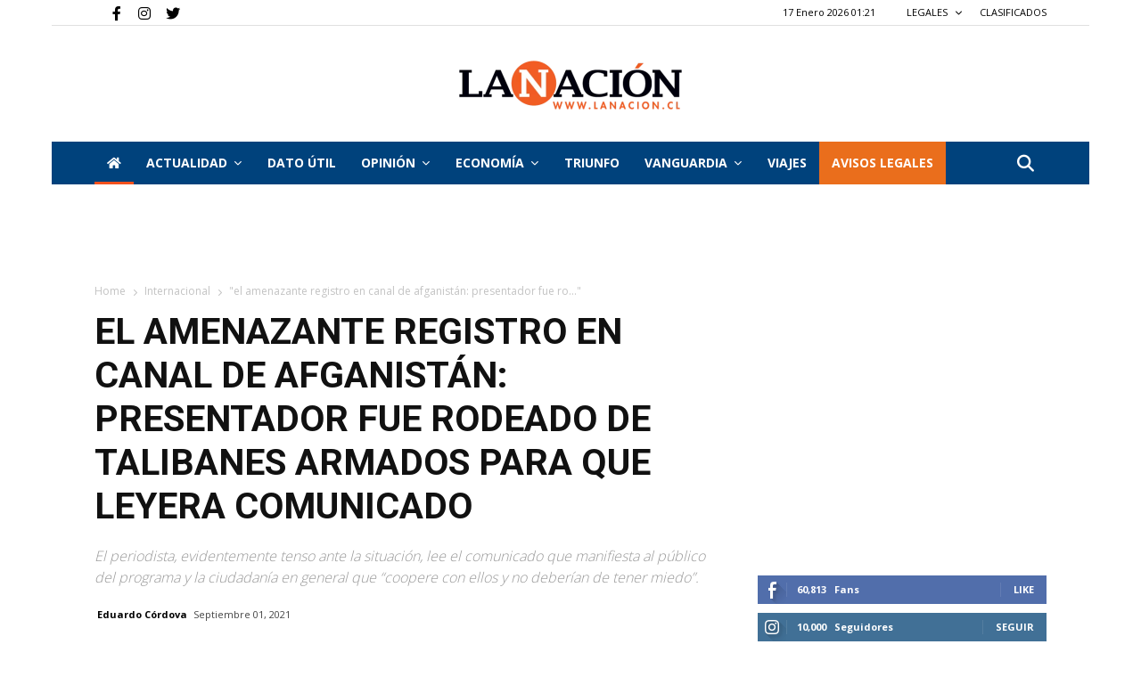

--- FILE ---
content_type: text/html; charset=UTF-8
request_url: https://www.lanacion.cl/el-amenazante-registro-en-canal-de-afganistan-presentador-fue-rodeado-de-talibanes-armados-para-que-leyera-comunicado/
body_size: 27762
content:


<!doctype html>
<html lang="es-CL">

<head>
    
  
     <link rel="me" href="https://twitter.com/nacioncl">
    
    
               
        
  
        <meta name="twitter:card" content="summary_large_image" />
        <meta name="twitter:site" content="La Nación" />
        <meta name="twitter:creator" content="@nacioncl" />
        <meta name="twitter:text:title" content="El amenazante registro en canal de Afganistán: Presentador fue rode..." />
        <meta property="og:url" content="https://www.lanacion.cl/el-amenazante-registro-en-canal-de-afganistan-presentador-fue-rodeado-de-talibanes-armados-para-que-leyera-comunicado/" />
        <meta name="twitter:title" content="El amenazante registro en canal de Afganistán: Presentador fue rode..." />
        <meta name="twitter:description" content="El periodista, evidentemente tenso ante la situación, lee el comunicado que manifiesta al público del programa y la ciudadanía en general que “coopere con ellos y no deberían de tener miedo”." />
        <meta name="twitter:image" content="https://www.lanacion.cl/~wwlana/wp-content/uploads/2021/09/abe22dbd-presentador-talibanes..jpeg" />
        <meta property="og:title" content="El amenazante registro en canal de Afganistán: Presentador fue rode..." />
        
        
        <meta property="og:image:width" content="300">
        <meta property="og:image:height" content="300">
        
        <meta property="og:type" content="article" />
        <meta property="og:description"  content="El periodista, evidentemente tenso ante la situación, lee el comunicado que manifiesta al público del programa y la ciudadanía en general que “coopere con ellos y no deberían de tener miedo”." />
        <meta property="og:image:secure_url" itemprop="image" content="https://www.lanacion.cl/~wwlana/wp-content/uploads/2021/09/abe22dbd-presentador-talibanes..jpeg" />
        
        <meta property="og:image:type" content="image/png" />
        
        
        <title>El amenazante registro en canal de Afganistán: Presentador fue rodeado de talibanes armados para que leyera comunicado</title>
        
        <meta name="description" content="El periodista, evidentemente tenso ante la situación, lee el comunicado que manifiesta al público del programa y la ciudadanía en general que “coopere con ellos y no deberían de tener miedo”.">
        
        
    
    
   
    

    <meta charset="UTF-8" />

    <meta name="viewport" content="width=device-width, initial-scale=1.0">
    
    <link rel="pingback" href="https://www.lanacion.cl/xmlrpc.php" />
    <link rel="icon" type="image/png" href="https://www.lanacion.cl/wp-content/themes/lanacion/iconnac.png" data-spai-eager="1">
    
    <meta name="robots" content="index, follow" />
    <meta name="googlebot" content="index, follow, max-snippet:-1, max-image-preview:large, max-video-preview:-1" />
    <meta name="bingbot" content="index, follow, max-snippet:-1, max-image-preview:large, max-video-preview:-1" />
            <link rel="canonical" href="https://www.lanacion.cl/el-amenazante-registro-en-canal-de-afganistan-presentador-fue-rodeado-de-talibanes-armados-para-que-leyera-comunicado/" />

           
    <meta property="og:locale" content="es_ES" />


    <meta property="og:site_name" content="La Nación" />
    <meta property="article:publisher" content="https://www.facebook.com/lanacionchile" />
    <meta property="article:modified_time" content="2023-03-13T15:13:18+00:00" />

    <link rel='dns-prefetch' href='//fonts.googleapis.com' />
    
    <link href='https://fonts.gstatic.com' crossorigin rel='preconnect' />

    <link rel="alternate" type="application/rss+xml" title="La Nación &raquo; Feed" href="https://www.lanacion.cl/feed/" />
    <link rel="alternate" type="application/rss+xml" title="La Nación &raquo; Feed de comentarios" href="https://www.lanacion.cl/comments/feed/" />
    <link rel="alternate" type="application/rss+xml" title="La Nación &raquo; Home Feed de comentarios" href="https://www.lanacion.cl/home/feed/" />


    <link rel='preload' as="style" onload="this.onload=null;this.rel='stylesheet'" href='https://www.lanacion.cl/wp-content/themes/lanacion/style_3.css?ver=1768537419' type='text/css' media='all' />

    <link rel='stylesheet' onload="this.onload=null;this.rel='stylesheet'" id='wp-block-library-css' href='https://www.lanacion.cl/wp-content/themes/lanacion/assets/css/block-library/style.min.css?ver=1768537419' type='text/css' media='all'  />
    <link rel='stylesheet' onload="this.onload=null;this.rel='stylesheet'"  id='td-plugin-multi-purpose-css' href='https://www.lanacion.cl/wp-content/themes/lanacion/assets/css/td-multi-purpose/style.css?ver=1768537419' type='text/css' media='all' />

    <!-- Fontawesome -->
    <link rel="stylesheet" onload="this.onload=null;this.rel='stylesheet'" href="https://cdnjs.cloudflare.com/ajax/libs/font-awesome/6.4.0/css/fontawesome.min.css" integrity="sha512-SgaqKKxJDQ/tAUAAXzvxZz33rmn7leYDYfBP+YoMRSENhf3zJyx3SBASt/OfeQwBHA1nxMis7mM3EV/oYT6Fdw==" crossorigin="anonymous" referrerpolicy="no-referrer" />
    <link rel="stylesheet" onload="this.onload=null;this.rel='stylesheet'" href="https://cdnjs.cloudflare.com/ajax/libs/font-awesome/6.4.0/css/all.min.css" integrity="sha512-iecdLmaskl7CVkqkXNQ/ZH/XLlvWZOJyj7Yy7tcenmpD1ypASozpmT/E0iPtmFIB46ZmdtAc9eNBvH0H/ZpiBw==" crossorigin="anonymous" referrerpolicy="no-referrer" />
    <!-- Fontawesome -->

    <link rel='preload' as="style" onload="this.onload=null;this.rel='stylesheet'" id='google-fonts-style-css' href='https://fonts.googleapis.com/css?family=Open+Sans%3A400%2C600%2C700%2C300%7CRoboto%3A400%2C500%2C700%2C300&#038;display=swap&#038;ver=10.3.4' type='text/css' media='all' />
    <link rel='stylesheet' id='font-awesome-official-css' href='https://use.fontawesome.com/releases/v5.13.0/css/all.css' type='text/css' media='all' integrity="sha384-Bfad6CLCknfcloXFOyFnlgtENryhrpZCe29RTifKEixXQZ38WheV+i/6YWSzkz3V" crossorigin="anonymous" />

    <link rel='preload' as="style" onload="this.onload=null;this.rel='stylesheet'" href='https://www.lanacion.cl/wp-content/themes/lanacion/style_4.css?ver=1768537419' type='text/css' media='all' />

    <script type="text/javascript" src="https://www.lanacion.cl/wp-content/themes/lanacion/assets/js/scroll-opacity.js"></script>


    <link rel='stylesheet' id='td-theme-css' onload="this.onload=null;this.rel='stylesheet'" href='https://www.lanacion.cl/wp-content/themes/lanacion/style.css?ver=1768537419' type='text/css' media='all' />
    <link rel='preload' as="style" onload="this.onload=null;this.rel='stylesheet'" href='https://www.lanacion.cl/wp-content/themes/lanacion/style_5.css?ver=1768537419' type='text/css' media='all' />



    <link rel='stylesheet' onload="this.onload=null;this.rel='stylesheet'" id='td-legacy-framework-front-style-css' href='https://www.lanacion.cl/wp-content/themes/lanacion/assets/css/td_legacy_main.css?ver=1768537419' type='text/css' media='all' />
    <link rel='stylesheet' onload="this.onload=null;this.rel='stylesheet'" id='td-standard-pack-framework-front-style-css' href='https://www.lanacion.cl/wp-content/themes/lanacion/assets/css/td_standard_pack_main.css?ver=1768537419' type='text/css' media='all' />
    <link rel='stylesheet' onload="this.onload=null;this.rel='stylesheet'" id='tdb_front_style-css' href='https://www.lanacion.cl/wp-content/themes/lanacion/assets/css/tdb_less_front.css?ver=1768537419' type='text/css' media='all' />


    <script  type='text/javascript' src='https://www.lanacion.cl/wp-content/themes/lanacion/assets/js/jquery.js?ver=1768537419'></script>
    <script  type='text/javascript' src='https://www.lanacion.cl/wp-content/themes/lanacion/assets/js/jquery-migrate.min.js?ver=1768537419'></script>

    <link rel='shortlink' href='https://www.lanacion.cl/' />

    <script async>
        var tdBlocksArray = []; //here we store all the items for the current page

        //td_block class - each ajax block uses a object of this class for requests
        function tdBlock() {
            this.id = '';
            this.block_type = 1; //block type id (1-234 etc)
            this.atts = '';
            this.td_column_number = '';
            this.td_current_page = 1; //
            this.post_count = 0; //from wp
            this.found_posts = 0; //from wp
            this.max_num_pages = 0; //from wp
            this.td_filter_value = ''; //current live filter value
            this.is_ajax_running = false;
            this.td_user_action = ''; // load more or infinite loader (used by the animation)
            this.header_color = '';
            this.ajax_pagination_infinite_stop = ''; //show load more at page x
        }


        // td_js_generator - mini detector
        (function() {
            var htmlTag = document.getElementsByTagName("html")[0];

            if (navigator.userAgent.indexOf("MSIE 10.0") > -1) {
                htmlTag.className += ' ie10';
            }

            if (!!navigator.userAgent.match(/Trident.*rv\:11\./)) {
                htmlTag.className += ' ie11';
            }

            if (navigator.userAgent.indexOf("Edge") > -1) {
                htmlTag.className += ' ieEdge';
            }

            if (/(iPad|iPhone|iPod)/g.test(navigator.userAgent)) {
                htmlTag.className += ' td-md-is-ios';
            }

            var user_agent = navigator.userAgent.toLowerCase();
            if (user_agent.indexOf("android") > -1) {
                htmlTag.className += ' td-md-is-android';
            }

            if (-1 !== navigator.userAgent.indexOf('Mac OS X')) {
                htmlTag.className += ' td-md-is-os-x';
            }

            if (/chrom(e|ium)/.test(navigator.userAgent.toLowerCase())) {
                htmlTag.className += ' td-md-is-chrome';
            }

            if (-1 !== navigator.userAgent.indexOf('Firefox')) {
                htmlTag.className += ' td-md-is-firefox';
            }

            if (-1 !== navigator.userAgent.indexOf('Safari') && -1 === navigator.userAgent.indexOf('Chrome')) {
                htmlTag.className += ' td-md-is-safari';
            }

            if (-1 !== navigator.userAgent.indexOf('IEMobile')) {
                htmlTag.className += ' td-md-is-iemobile';
            }

        })();




        var tdLocalCache = {};

        (function() {
            "use strict";

            tdLocalCache = {
                data: {},
                remove: function(resource_id) {
                    delete tdLocalCache.data[resource_id];
                },
                exist: function(resource_id) {
                    return tdLocalCache.data.hasOwnProperty(resource_id) && tdLocalCache.data[resource_id] !== null;
                },
                get: function(resource_id) {
                    return tdLocalCache.data[resource_id];
                },
                set: function(resource_id, cachedData) {
                    tdLocalCache.remove(resource_id);
                    tdLocalCache.data[resource_id] = cachedData;
                }
            };
        })();



        var td_viewport_interval_list = [{
            "limitBottom": 767,
            "sidebarWidth": 228
        }, {
            "limitBottom": 1018,
            "sidebarWidth": 300
        }, {
            "limitBottom": 1140,
            "sidebarWidth": 324
        }];
        var tds_general_modal_image = "yes";
        var tdc_is_installed = "yes";
        var td_ajax_url = "http:\/\/162.215.130.27/~wwlana\/wp-admin\/admin-ajax.php?td_theme_name=lanacion";
        // var td_get_template_directory_uri = "http:\/\/new_lanacion.test\/wp-content\/plugins\/td-composer\/legacy\/common";
        var tds_snap_menu = "snap";
        var tds_logo_on_sticky = "";
        var tds_header_style = "9";
        var td_please_wait = "Please wait...";
        var td_email_user_pass_incorrect = "User or password incorrect!";
        var td_email_user_incorrect = "Email or username incorrect!";
        var td_email_incorrect = "Email incorrect!";
        var tds_more_articles_on_post_enable = "";
        var tds_more_articles_on_post_time_to_wait = "";
        var tds_more_articles_on_post_pages_distance_from_top = 0;
        var tds_theme_color_site_wide = "#ea6e1c";
        var tds_smart_sidebar = "";
        var tdThemeName = "Newspaper";
        var td_magnific_popup_translation_tPrev = "Previous (Left arrow key)";
        var td_magnific_popup_translation_tNext = "Next (Right arrow key)";
        var td_magnific_popup_translation_tCounter = "%curr% de %total%";
        var td_magnific_popup_translation_ajax_tError = "The content from %url% could not be loaded.";
        var td_magnific_popup_translation_image_tError = "The image #%curr% could not be loaded.";
        var tdBlockNonce = "576c976618";
        var tdDateNamesI18n = {
            "month_names": ["Enero", "Febrero", "Marzo", "Abril", "Mayo", "Junio", "Julio", "Agosto", "Septiembre", "Octubre", "Noviembre", "Diciembre"],
            "month_names_short": ["Ene", "Feb", "Mar", "Abr", "May", "Jun", "Jul", "Ago", "Sep", "Oct", "Nov", "Dic"],
            "day_names": ["Domingo", "Lunes", "Martes", "Mi\u00e9rcoles", "Jueves", "Viernes", "S\u00e1bado"],
            "day_names_short": ["Dom", "Lun", "Mar", "Mi\u00e9", "Jue", "Vie", "S\u00e1b"]
        };
        var td_ad_background_click_link = "";
        var td_ad_background_click_target = "";
    </script>


    <link rel='stylesheet' onload="this.onload=null;this.rel='stylesheet'" href='https://www.lanacion.cl/wp-content/themes/lanacion/style_2.css?ver=1768537419' type='text/css' media='all' />

    
    <script async src="https://securepubads.g.doubleclick.net/tag/js/gpt.js"></script>
    

    
    <script>
      window.googletag = window.googletag || {cmd: []};
      googletag.cmd.push(function() {
        googletag.defineSlot('/301689791/ads_LN_21_home_970x90', [970, 90], 'div-gpt-ad-1712937624795-0').addService(googletag.pubads());
        googletag.pubads().enableSingleRequest();
        googletag.enableServices();
      });
    </script>

    <script>
        window.googletag = window.googletag || {
            cmd: []
        };
        googletag.cmd.push(function() {
            googletag.defineSlot('/301689791/TRIUNFO_Home_sobre_portada_728x90', [728, 90], 'div-gpt-ad-1590792405952-0').addService(googletag.pubads());
            googletag.pubads().enableSingleRequest();
            googletag.enableServices();
        });
    </script>

    <script>
        window.googletag = window.googletag || {
            cmd: []
        };
        googletag.cmd.push(function() {
            googletag.defineSlot('/301689791/TRIUNFO_Home_bajo_portada_728x90', [728, 90], 'div-gpt-ad-1590792615507-0').addService(googletag.pubads());
            googletag.pubads().enableSingleRequest();
            googletag.enableServices();
        });
    </script>

    <script>
        window.googletag = window.googletag || {
            cmd: []
        };
        googletag.cmd.push(function() {
            googletag.defineSlot('/301689791/TRIUNFO_Home_(bajo_nacional)_728x90px', [728, 90], 'div-gpt-ad-1590792971571-0').addService(googletag.pubads());
            googletag.pubads().enableSingleRequest();
            googletag.enableServices();
        });
    </script>

    <script>
        window.googletag = window.googletag || {
            cmd: []
        };
        googletag.cmd.push(function() {
            googletag.defineSlot('/301689791/TRIUNFO_Home_(bajo_internacional)_728x90px', [728, 90], 'div-gpt-ad-1590793353547-0').addService(googletag.pubads());
            googletag.pubads().enableSingleRequest();
            googletag.enableServices();
        });
    </script>


    <script>
        window.googletag = window.googletag || {
            cmd: []
        };
        googletag.cmd.push(function() {
            googletag.defineSlot('/301689791/TRIUNFO_Footer_categorIa_728x90px', [
                [728, 90],
                [120, 90],
                [220, 90]
            ], 'div-gpt-ad-1590794060082-0').addService(googletag.pubads());
            googletag.pubads().enableSingleRequest();
            googletag.enableServices();
        });
    </script>

    <script>
        window.googletag = window.googletag || {
            cmd: []
        };
        googletag.cmd.push(function() {
            googletag.defineSlot('/301689791/TRIUNFO_Home_lateral_(social)_300x250px', [200, 200], 'div-gpt-ad-1590797940063-0').addService(googletag.companionAds()).addService(googletag.pubads());
            googletag.pubads().enableSingleRequest();
            googletag.pubads().enableVideoAds();
            googletag.companionAds().setRefreshUnfilledSlots(true);
            googletag.enableServices();
        });
    </script>

    
    <script>
        window.googletag = window.googletag || {
            cmd: []
        };
        googletag.cmd.push(function() {
            googletag.defineSlot('/301689791/TRIUNFO_Home_(bajo_actualidad)_728x90', [728, 90], 'div-gpt-ad-1590798588634-0').addService(googletag.pubads());
            googletag.pubads().enableSingleRequest();
            googletag.enableServices();
        });
    </script>

    <script>
        window.googletag = window.googletag || {
            cmd: []
        };
        googletag.cmd.push(function() {
            googletag.defineSlot('/301689791/TRIUNFO_Home_lateral_(social)_300x250px', [300, 250], 'div-gpt-ad-1590798672486-0').addService(googletag.pubads());
            googletag.pubads().enableSingleRequest();
            googletag.enableServices();
        });
    </script>


    <!-- Global site tag (gtag.js) - Google Analytics -->
    <script async src="https://www.googletagmanager.com/gtag/js?id=UA-18933505-1"></script>
    <script>
        window.dataLayer = window.dataLayer || [];

        function gtag() {
            dataLayer.push(arguments);
        }
        gtag('js', new Date());

        gtag('config', 'UA-18933505-1');
    </script>

    <!-- Google tag (gtag.js) --> <!-- Instalado 01092022 -->
    <script async src="https://www.googletagmanager.com/gtag/js?id=G-VDSKVE0JRC"></script>
    <script>
        window.dataLayer = window.dataLayer || [];

        function gtag() {
            dataLayer.push(arguments);
        }
        gtag('js', new Date());

        gtag('config', 'G-VDSKVE0JRC');
    </script>

    <!-- Sobre portada Movil -->

    
    <script>
        window.googletag = window.googletag || {
            cmd: []
        };
        googletag.cmd.push(function() {
            googletag.defineSlot('/301689791/LANACION2020_SOBRE_PORTADA', [320, 50], 'div-gpt-ad-1593529597621-0').addService(googletag.pubads());
            googletag.pubads().enableSingleRequest();
            googletag.enableServices();
        });
    </script>

    <!-- Bajo portada Movil -->

    
    <script>
        window.googletag = window.googletag || {
            cmd: []
        };
        googletag.cmd.push(function() {
            googletag.defineSlot('/301689791/LANACION2020_BANNER_BAJO_PORTADA', [320, 50], 'div-gpt-ad-1593532784599-0').addService(googletag.pubads());
            googletag.pubads().enableSingleRequest();
            googletag.enableServices();
        });
    </script>



    
    <script>
        window.googletag = window.googletag || {
            cmd: []
        };
        googletag.cmd.push(function() {
            googletag.defineSlot('/301689791/LANACION2020_MOVIL', [300, 250], 'div-gpt-ad-1595016144843-0').addService(googletag.pubads());
            googletag.pubads().enableSingleRequest();
            googletag.enableServices();
        });
    </script>


    
    <script>
        window.googletag = window.googletag || {
            cmd: []
        };
        googletag.cmd.push(function() {
            googletag.defineSlot('/301689791/LANACION_NOTAS728', [728, 90], 'div-gpt-ad-1596062813118-0').addService(googletag.pubads());
            googletag.pubads().enableSingleRequest();
            googletag.enableServices();
        });
    </script>


    <!-- Mensaje bloque AD BLOCK -->
    <script async src="https://fundingchoicesmessages.google.com/i/pub-9897698100496231?ers=1" nonce="AVF4t_QEcGyG24KtOADkmA"></script>

    <script nonce="AVF4t_QEcGyG24KtOADkmA">
        (function() {
            function signalGooglefcPresent() {
                if (!window.frames['googlefcPresent']) {
                    if (document.body) {
                        const iframe = document.createElement('iframe');
                        iframe.style = 'width: 0; height: 0; border: none; z-index: -1000; left: -1000px; top: -1000px;';
                        iframe.style.display = 'none';
                        iframe.name = 'googlefcPresent';
                        document.body.appendChild(iframe);
                    } else {
                        setTimeout(signalGooglefcPresent, 0);
                    }
                }
            }
            signalGooglefcPresent();
        })();
    </script>

<link rel='stylesheet' onload="this.onload=null;this.rel='stylesheet'" href='https://www.lanacion.cl/wp-content/themes/lanacion/style_6.css?ver=1768537419' type='text/css' media='all' />

    <!-- Button style compiled by theme -->


    <link rel='stylesheet' onload="this.onload=null;this.rel='stylesheet'" href='https://www.lanacion.cl/wp-content/themes/lanacion/style_7.css?ver=1768537419' type='text/css' media='all' />


    <meta name='robots' content='index, follow, max-image-preview:large, max-snippet:-1, max-video-preview:-1' />

	<!-- This site is optimized with the Yoast SEO plugin v21.2 - https://yoast.com/wordpress/plugins/seo/ -->
	<link rel="canonical" href="https://www.lanacion.cl/el-amenazante-registro-en-canal-de-afganistan-presentador-fue-rodeado-de-talibanes-armados-para-que-leyera-comunicado/" />
	<meta property="og:locale" content="es_ES" />
	<meta property="og:type" content="article" />
	<meta property="og:title" content="El amenazante registro en canal de Afganistán: Presentador fue rodeado de talibanes armados para que leyera comunicado - La Nación" />
	<meta property="og:description" content="El periodista, evidentemente tenso ante la situación, lee el comunicado que manifiesta al público del programa y la ciudadanía en general que “coopere con ellos y no deberían de tener miedo”." />
	<meta property="og:url" content="https://www.lanacion.cl/el-amenazante-registro-en-canal-de-afganistan-presentador-fue-rodeado-de-talibanes-armados-para-que-leyera-comunicado/" />
	<meta property="og:site_name" content="La Nación" />
	<meta property="article:publisher" content="https://www.facebook.com/lanacionchile" />
	<meta property="article:published_time" content="2021-09-01T13:20:00+00:00" />
	<meta property="article:modified_time" content="2021-09-01T18:09:51+00:00" />
	<meta property="og:image" content="https://www.lanacion.cl/wp-content/uploads/2021/09/abe22dbd-presentador-talibanes..jpeg" />
	<meta property="og:image:width" content="720" />
	<meta property="og:image:height" content="405" />
	<meta property="og:image:type" content="image/jpeg" />
	<meta name="author" content="Eduardo Córdova" />
	<meta name="twitter:card" content="summary_large_image" />
	<meta name="twitter:label1" content="Written by" />
	<meta name="twitter:data1" content="Eduardo Córdova" />
	<meta name="twitter:label2" content="Est. reading time" />
	<meta name="twitter:data2" content="1 minuto" />
	<script type="application/ld+json" class="yoast-schema-graph">{"@context":"https://schema.org","@graph":[{"@type":"Article","@id":"https://www.lanacion.cl/el-amenazante-registro-en-canal-de-afganistan-presentador-fue-rodeado-de-talibanes-armados-para-que-leyera-comunicado/#article","isPartOf":{"@id":"https://www.lanacion.cl/el-amenazante-registro-en-canal-de-afganistan-presentador-fue-rodeado-de-talibanes-armados-para-que-leyera-comunicado/"},"author":{"name":"Eduardo Córdova","@id":"https://www.lanacion.cl/#/schema/person/414254043e076d6000aac04c2c52b8fd"},"headline":"El amenazante registro en canal de Afganistán: Presentador fue rodeado de talibanes armados para que leyera comunicado","datePublished":"2021-09-01T13:20:00+00:00","dateModified":"2021-09-01T18:09:51+00:00","mainEntityOfPage":{"@id":"https://www.lanacion.cl/el-amenazante-registro-en-canal-de-afganistan-presentador-fue-rodeado-de-talibanes-armados-para-que-leyera-comunicado/"},"wordCount":241,"commentCount":2,"publisher":{"@id":"https://www.lanacion.cl/#organization"},"image":{"@id":"https://www.lanacion.cl/el-amenazante-registro-en-canal-de-afganistan-presentador-fue-rodeado-de-talibanes-armados-para-que-leyera-comunicado/#primaryimage"},"thumbnailUrl":"https://www.lanacion.cl/wp-content/uploads/2021/09/abe22dbd-presentador-talibanes..jpeg","keywords":["Afganistán","amenaza","presentador","talibanes"],"articleSection":["Actualidad","Internacional","Nación Indiscreta","Vanguardia"],"inLanguage":"es-CL","potentialAction":[{"@type":"CommentAction","name":"Comment","target":["https://www.lanacion.cl/el-amenazante-registro-en-canal-de-afganistan-presentador-fue-rodeado-de-talibanes-armados-para-que-leyera-comunicado/#respond"]}]},{"@type":"WebPage","@id":"https://www.lanacion.cl/el-amenazante-registro-en-canal-de-afganistan-presentador-fue-rodeado-de-talibanes-armados-para-que-leyera-comunicado/","url":"https://www.lanacion.cl/el-amenazante-registro-en-canal-de-afganistan-presentador-fue-rodeado-de-talibanes-armados-para-que-leyera-comunicado/","name":"El amenazante registro en canal de Afganistán: Presentador fue rodeado de talibanes armados para que leyera comunicado - La Nación","isPartOf":{"@id":"https://www.lanacion.cl/#website"},"primaryImageOfPage":{"@id":"https://www.lanacion.cl/el-amenazante-registro-en-canal-de-afganistan-presentador-fue-rodeado-de-talibanes-armados-para-que-leyera-comunicado/#primaryimage"},"image":{"@id":"https://www.lanacion.cl/el-amenazante-registro-en-canal-de-afganistan-presentador-fue-rodeado-de-talibanes-armados-para-que-leyera-comunicado/#primaryimage"},"thumbnailUrl":"https://www.lanacion.cl/wp-content/uploads/2021/09/abe22dbd-presentador-talibanes..jpeg","datePublished":"2021-09-01T13:20:00+00:00","dateModified":"2021-09-01T18:09:51+00:00","breadcrumb":{"@id":"https://www.lanacion.cl/el-amenazante-registro-en-canal-de-afganistan-presentador-fue-rodeado-de-talibanes-armados-para-que-leyera-comunicado/#breadcrumb"},"inLanguage":"es-CL","potentialAction":[{"@type":"ReadAction","target":["https://www.lanacion.cl/el-amenazante-registro-en-canal-de-afganistan-presentador-fue-rodeado-de-talibanes-armados-para-que-leyera-comunicado/"]}]},{"@type":"ImageObject","inLanguage":"es-CL","@id":"https://www.lanacion.cl/el-amenazante-registro-en-canal-de-afganistan-presentador-fue-rodeado-de-talibanes-armados-para-que-leyera-comunicado/#primaryimage","url":"https://www.lanacion.cl/wp-content/uploads/2021/09/abe22dbd-presentador-talibanes..jpeg","contentUrl":"https://www.lanacion.cl/wp-content/uploads/2021/09/abe22dbd-presentador-talibanes..jpeg","width":720,"height":405},{"@type":"BreadcrumbList","@id":"https://www.lanacion.cl/el-amenazante-registro-en-canal-de-afganistan-presentador-fue-rodeado-de-talibanes-armados-para-que-leyera-comunicado/#breadcrumb","itemListElement":[{"@type":"ListItem","position":1,"name":"Portada","item":"https://www.lanacion.cl/"},{"@type":"ListItem","position":2,"name":"El amenazante registro en canal de Afganistán: Presentador fue rodeado de talibanes armados para que leyera comunicado"}]},{"@type":"WebSite","@id":"https://www.lanacion.cl/#website","url":"https://www.lanacion.cl/","name":"La Nación","description":"Diario La Nación","publisher":{"@id":"https://www.lanacion.cl/#organization"},"potentialAction":[{"@type":"SearchAction","target":{"@type":"EntryPoint","urlTemplate":"https://www.lanacion.cl/?s={search_term_string}"},"query-input":"required name=search_term_string"}],"inLanguage":"es-CL"},{"@type":"Organization","@id":"https://www.lanacion.cl/#organization","name":"La Nación","url":"https://www.lanacion.cl/","logo":{"@type":"ImageObject","inLanguage":"es-CL","@id":"https://www.lanacion.cl/#/schema/logo/image/","url":"https://www.lanacion.cl/wp-content/uploads/2023/04/LOGO_LaNacion-500x110-1.png","contentUrl":"https://www.lanacion.cl/wp-content/uploads/2023/04/LOGO_LaNacion-500x110-1.png","width":500,"height":110,"caption":"La Nación"},"image":{"@id":"https://www.lanacion.cl/#/schema/logo/image/"},"sameAs":["https://www.facebook.com/lanacionchile"]},{"@type":"Person","@id":"https://www.lanacion.cl/#/schema/person/414254043e076d6000aac04c2c52b8fd","name":"Eduardo Córdova","image":{"@type":"ImageObject","inLanguage":"es-CL","@id":"https://www.lanacion.cl/#/schema/person/image/","url":"https://secure.gravatar.com/avatar/ad3db15bd4103c54cc50ed8d8233ab90?s=96&d=mm&r=g","contentUrl":"https://secure.gravatar.com/avatar/ad3db15bd4103c54cc50ed8d8233ab90?s=96&d=mm&r=g","caption":"Eduardo Córdova"},"sameAs":["https://www.lanacion.cl"]}]}</script>
	<!-- / Yoast SEO plugin. -->


<link rel="alternate" type="application/rss+xml" title="La Nación &raquo; El amenazante registro en canal de Afganistán: Presentador fue rodeado de talibanes armados para que leyera comunicado Feed de comentarios" href="https://www.lanacion.cl/el-amenazante-registro-en-canal-de-afganistan-presentador-fue-rodeado-de-talibanes-armados-para-que-leyera-comunicado/feed/" />
<script type="text/javascript">
window._wpemojiSettings = {"baseUrl":"https:\/\/s.w.org\/images\/core\/emoji\/14.0.0\/72x72\/","ext":".png","svgUrl":"https:\/\/s.w.org\/images\/core\/emoji\/14.0.0\/svg\/","svgExt":".svg","source":{"concatemoji":"https:\/\/www.lanacion.cl\/wp-includes\/js\/wp-emoji-release.min.js?ver=4e58c7f6739e941f5415cd9b6b9fdf88"}};
/*! This file is auto-generated */
!function(e,a,t){var n,r,o,i=a.createElement("canvas"),p=i.getContext&&i.getContext("2d");function s(e,t){p.clearRect(0,0,i.width,i.height),p.fillText(e,0,0);e=i.toDataURL();return p.clearRect(0,0,i.width,i.height),p.fillText(t,0,0),e===i.toDataURL()}function c(e){var t=a.createElement("script");t.src=e,t.defer=t.type="text/javascript",a.getElementsByTagName("head")[0].appendChild(t)}for(o=Array("flag","emoji"),t.supports={everything:!0,everythingExceptFlag:!0},r=0;r<o.length;r++)t.supports[o[r]]=function(e){if(p&&p.fillText)switch(p.textBaseline="top",p.font="600 32px Arial",e){case"flag":return s("\ud83c\udff3\ufe0f\u200d\u26a7\ufe0f","\ud83c\udff3\ufe0f\u200b\u26a7\ufe0f")?!1:!s("\ud83c\uddfa\ud83c\uddf3","\ud83c\uddfa\u200b\ud83c\uddf3")&&!s("\ud83c\udff4\udb40\udc67\udb40\udc62\udb40\udc65\udb40\udc6e\udb40\udc67\udb40\udc7f","\ud83c\udff4\u200b\udb40\udc67\u200b\udb40\udc62\u200b\udb40\udc65\u200b\udb40\udc6e\u200b\udb40\udc67\u200b\udb40\udc7f");case"emoji":return!s("\ud83e\udef1\ud83c\udffb\u200d\ud83e\udef2\ud83c\udfff","\ud83e\udef1\ud83c\udffb\u200b\ud83e\udef2\ud83c\udfff")}return!1}(o[r]),t.supports.everything=t.supports.everything&&t.supports[o[r]],"flag"!==o[r]&&(t.supports.everythingExceptFlag=t.supports.everythingExceptFlag&&t.supports[o[r]]);t.supports.everythingExceptFlag=t.supports.everythingExceptFlag&&!t.supports.flag,t.DOMReady=!1,t.readyCallback=function(){t.DOMReady=!0},t.supports.everything||(n=function(){t.readyCallback()},a.addEventListener?(a.addEventListener("DOMContentLoaded",n,!1),e.addEventListener("load",n,!1)):(e.attachEvent("onload",n),a.attachEvent("onreadystatechange",function(){"complete"===a.readyState&&t.readyCallback()})),(e=t.source||{}).concatemoji?c(e.concatemoji):e.wpemoji&&e.twemoji&&(c(e.twemoji),c(e.wpemoji)))}(window,document,window._wpemojiSettings);
</script>
<style type="text/css">
img.wp-smiley,
img.emoji {
	display: inline !important;
	border: none !important;
	box-shadow: none !important;
	height: 1em !important;
	width: 1em !important;
	margin: 0 0.07em !important;
	vertical-align: -0.1em !important;
	background: none !important;
	padding: 0 !important;
}
</style>
	<link rel='stylesheet' id='wp-block-library-css' href='https://www.lanacion.cl/wp-includes/css/dist/block-library/style.min.css?ver=4e58c7f6739e941f5415cd9b6b9fdf88' type='text/css' media='all' />
<link rel='stylesheet' id='classic-theme-styles-css' href='https://www.lanacion.cl/wp-includes/css/classic-themes.min.css?ver=4e58c7f6739e941f5415cd9b6b9fdf88' type='text/css' media='all' />
<style id='global-styles-inline-css' type='text/css'>
body{--wp--preset--color--black: #000000;--wp--preset--color--cyan-bluish-gray: #abb8c3;--wp--preset--color--white: #ffffff;--wp--preset--color--pale-pink: #f78da7;--wp--preset--color--vivid-red: #cf2e2e;--wp--preset--color--luminous-vivid-orange: #ff6900;--wp--preset--color--luminous-vivid-amber: #fcb900;--wp--preset--color--light-green-cyan: #7bdcb5;--wp--preset--color--vivid-green-cyan: #00d084;--wp--preset--color--pale-cyan-blue: #8ed1fc;--wp--preset--color--vivid-cyan-blue: #0693e3;--wp--preset--color--vivid-purple: #9b51e0;--wp--preset--gradient--vivid-cyan-blue-to-vivid-purple: linear-gradient(135deg,rgba(6,147,227,1) 0%,rgb(155,81,224) 100%);--wp--preset--gradient--light-green-cyan-to-vivid-green-cyan: linear-gradient(135deg,rgb(122,220,180) 0%,rgb(0,208,130) 100%);--wp--preset--gradient--luminous-vivid-amber-to-luminous-vivid-orange: linear-gradient(135deg,rgba(252,185,0,1) 0%,rgba(255,105,0,1) 100%);--wp--preset--gradient--luminous-vivid-orange-to-vivid-red: linear-gradient(135deg,rgba(255,105,0,1) 0%,rgb(207,46,46) 100%);--wp--preset--gradient--very-light-gray-to-cyan-bluish-gray: linear-gradient(135deg,rgb(238,238,238) 0%,rgb(169,184,195) 100%);--wp--preset--gradient--cool-to-warm-spectrum: linear-gradient(135deg,rgb(74,234,220) 0%,rgb(151,120,209) 20%,rgb(207,42,186) 40%,rgb(238,44,130) 60%,rgb(251,105,98) 80%,rgb(254,248,76) 100%);--wp--preset--gradient--blush-light-purple: linear-gradient(135deg,rgb(255,206,236) 0%,rgb(152,150,240) 100%);--wp--preset--gradient--blush-bordeaux: linear-gradient(135deg,rgb(254,205,165) 0%,rgb(254,45,45) 50%,rgb(107,0,62) 100%);--wp--preset--gradient--luminous-dusk: linear-gradient(135deg,rgb(255,203,112) 0%,rgb(199,81,192) 50%,rgb(65,88,208) 100%);--wp--preset--gradient--pale-ocean: linear-gradient(135deg,rgb(255,245,203) 0%,rgb(182,227,212) 50%,rgb(51,167,181) 100%);--wp--preset--gradient--electric-grass: linear-gradient(135deg,rgb(202,248,128) 0%,rgb(113,206,126) 100%);--wp--preset--gradient--midnight: linear-gradient(135deg,rgb(2,3,129) 0%,rgb(40,116,252) 100%);--wp--preset--duotone--dark-grayscale: url('#wp-duotone-dark-grayscale');--wp--preset--duotone--grayscale: url('#wp-duotone-grayscale');--wp--preset--duotone--purple-yellow: url('#wp-duotone-purple-yellow');--wp--preset--duotone--blue-red: url('#wp-duotone-blue-red');--wp--preset--duotone--midnight: url('#wp-duotone-midnight');--wp--preset--duotone--magenta-yellow: url('#wp-duotone-magenta-yellow');--wp--preset--duotone--purple-green: url('#wp-duotone-purple-green');--wp--preset--duotone--blue-orange: url('#wp-duotone-blue-orange');--wp--preset--font-size--small: 13px;--wp--preset--font-size--medium: 20px;--wp--preset--font-size--large: 36px;--wp--preset--font-size--x-large: 42px;--wp--preset--spacing--20: 0,44rem;--wp--preset--spacing--30: 0,67rem;--wp--preset--spacing--40: 1rem;--wp--preset--spacing--50: 1,5rem;--wp--preset--spacing--60: 2,25rem;--wp--preset--spacing--70: 3,38rem;--wp--preset--spacing--80: 5,06rem;--wp--preset--shadow--natural: 6px 6px 9px rgba(0, 0, 0, 0.2);--wp--preset--shadow--deep: 12px 12px 50px rgba(0, 0, 0, 0.4);--wp--preset--shadow--sharp: 6px 6px 0px rgba(0, 0, 0, 0.2);--wp--preset--shadow--outlined: 6px 6px 0px -3px rgba(255, 255, 255, 1), 6px 6px rgba(0, 0, 0, 1);--wp--preset--shadow--crisp: 6px 6px 0px rgba(0, 0, 0, 1);}:where(.is-layout-flex){gap: 0.5em;}body .is-layout-flow > .alignleft{float: left;margin-inline-start: 0;margin-inline-end: 2em;}body .is-layout-flow > .alignright{float: right;margin-inline-start: 2em;margin-inline-end: 0;}body .is-layout-flow > .aligncenter{margin-left: auto !important;margin-right: auto !important;}body .is-layout-constrained > .alignleft{float: left;margin-inline-start: 0;margin-inline-end: 2em;}body .is-layout-constrained > .alignright{float: right;margin-inline-start: 2em;margin-inline-end: 0;}body .is-layout-constrained > .aligncenter{margin-left: auto !important;margin-right: auto !important;}body .is-layout-constrained > :where(:not(.alignleft):not(.alignright):not(.alignfull)){max-width: var(--wp--style--global--content-size);margin-left: auto !important;margin-right: auto !important;}body .is-layout-constrained > .alignwide{max-width: var(--wp--style--global--wide-size);}body .is-layout-flex{display: flex;}body .is-layout-flex{flex-wrap: wrap;align-items: center;}body .is-layout-flex > *{margin: 0;}:where(.wp-block-columns.is-layout-flex){gap: 2em;}.has-black-color{color: var(--wp--preset--color--black) !important;}.has-cyan-bluish-gray-color{color: var(--wp--preset--color--cyan-bluish-gray) !important;}.has-white-color{color: var(--wp--preset--color--white) !important;}.has-pale-pink-color{color: var(--wp--preset--color--pale-pink) !important;}.has-vivid-red-color{color: var(--wp--preset--color--vivid-red) !important;}.has-luminous-vivid-orange-color{color: var(--wp--preset--color--luminous-vivid-orange) !important;}.has-luminous-vivid-amber-color{color: var(--wp--preset--color--luminous-vivid-amber) !important;}.has-light-green-cyan-color{color: var(--wp--preset--color--light-green-cyan) !important;}.has-vivid-green-cyan-color{color: var(--wp--preset--color--vivid-green-cyan) !important;}.has-pale-cyan-blue-color{color: var(--wp--preset--color--pale-cyan-blue) !important;}.has-vivid-cyan-blue-color{color: var(--wp--preset--color--vivid-cyan-blue) !important;}.has-vivid-purple-color{color: var(--wp--preset--color--vivid-purple) !important;}.has-black-background-color{background-color: var(--wp--preset--color--black) !important;}.has-cyan-bluish-gray-background-color{background-color: var(--wp--preset--color--cyan-bluish-gray) !important;}.has-white-background-color{background-color: var(--wp--preset--color--white) !important;}.has-pale-pink-background-color{background-color: var(--wp--preset--color--pale-pink) !important;}.has-vivid-red-background-color{background-color: var(--wp--preset--color--vivid-red) !important;}.has-luminous-vivid-orange-background-color{background-color: var(--wp--preset--color--luminous-vivid-orange) !important;}.has-luminous-vivid-amber-background-color{background-color: var(--wp--preset--color--luminous-vivid-amber) !important;}.has-light-green-cyan-background-color{background-color: var(--wp--preset--color--light-green-cyan) !important;}.has-vivid-green-cyan-background-color{background-color: var(--wp--preset--color--vivid-green-cyan) !important;}.has-pale-cyan-blue-background-color{background-color: var(--wp--preset--color--pale-cyan-blue) !important;}.has-vivid-cyan-blue-background-color{background-color: var(--wp--preset--color--vivid-cyan-blue) !important;}.has-vivid-purple-background-color{background-color: var(--wp--preset--color--vivid-purple) !important;}.has-black-border-color{border-color: var(--wp--preset--color--black) !important;}.has-cyan-bluish-gray-border-color{border-color: var(--wp--preset--color--cyan-bluish-gray) !important;}.has-white-border-color{border-color: var(--wp--preset--color--white) !important;}.has-pale-pink-border-color{border-color: var(--wp--preset--color--pale-pink) !important;}.has-vivid-red-border-color{border-color: var(--wp--preset--color--vivid-red) !important;}.has-luminous-vivid-orange-border-color{border-color: var(--wp--preset--color--luminous-vivid-orange) !important;}.has-luminous-vivid-amber-border-color{border-color: var(--wp--preset--color--luminous-vivid-amber) !important;}.has-light-green-cyan-border-color{border-color: var(--wp--preset--color--light-green-cyan) !important;}.has-vivid-green-cyan-border-color{border-color: var(--wp--preset--color--vivid-green-cyan) !important;}.has-pale-cyan-blue-border-color{border-color: var(--wp--preset--color--pale-cyan-blue) !important;}.has-vivid-cyan-blue-border-color{border-color: var(--wp--preset--color--vivid-cyan-blue) !important;}.has-vivid-purple-border-color{border-color: var(--wp--preset--color--vivid-purple) !important;}.has-vivid-cyan-blue-to-vivid-purple-gradient-background{background: var(--wp--preset--gradient--vivid-cyan-blue-to-vivid-purple) !important;}.has-light-green-cyan-to-vivid-green-cyan-gradient-background{background: var(--wp--preset--gradient--light-green-cyan-to-vivid-green-cyan) !important;}.has-luminous-vivid-amber-to-luminous-vivid-orange-gradient-background{background: var(--wp--preset--gradient--luminous-vivid-amber-to-luminous-vivid-orange) !important;}.has-luminous-vivid-orange-to-vivid-red-gradient-background{background: var(--wp--preset--gradient--luminous-vivid-orange-to-vivid-red) !important;}.has-very-light-gray-to-cyan-bluish-gray-gradient-background{background: var(--wp--preset--gradient--very-light-gray-to-cyan-bluish-gray) !important;}.has-cool-to-warm-spectrum-gradient-background{background: var(--wp--preset--gradient--cool-to-warm-spectrum) !important;}.has-blush-light-purple-gradient-background{background: var(--wp--preset--gradient--blush-light-purple) !important;}.has-blush-bordeaux-gradient-background{background: var(--wp--preset--gradient--blush-bordeaux) !important;}.has-luminous-dusk-gradient-background{background: var(--wp--preset--gradient--luminous-dusk) !important;}.has-pale-ocean-gradient-background{background: var(--wp--preset--gradient--pale-ocean) !important;}.has-electric-grass-gradient-background{background: var(--wp--preset--gradient--electric-grass) !important;}.has-midnight-gradient-background{background: var(--wp--preset--gradient--midnight) !important;}.has-small-font-size{font-size: var(--wp--preset--font-size--small) !important;}.has-medium-font-size{font-size: var(--wp--preset--font-size--medium) !important;}.has-large-font-size{font-size: var(--wp--preset--font-size--large) !important;}.has-x-large-font-size{font-size: var(--wp--preset--font-size--x-large) !important;}
.wp-block-navigation a:where(:not(.wp-element-button)){color: inherit;}
:where(.wp-block-columns.is-layout-flex){gap: 2em;}
.wp-block-pullquote{font-size: 1.5em;line-height: 1.6;}
</style>
<link rel="https://api.w.org/" href="https://www.lanacion.cl/wp-json/" /><link rel="alternate" type="application/json" href="https://www.lanacion.cl/wp-json/wp/v2/posts/190913" /><link rel="alternate" type="application/json+oembed" href="https://www.lanacion.cl/wp-json/oembed/1.0/embed?url=https%3A%2F%2Fwww.lanacion.cl%2Fel-amenazante-registro-en-canal-de-afganistan-presentador-fue-rodeado-de-talibanes-armados-para-que-leyera-comunicado%2F" />
<link rel="alternate" type="text/xml+oembed" href="https://www.lanacion.cl/wp-json/oembed/1.0/embed?url=https%3A%2F%2Fwww.lanacion.cl%2Fel-amenazante-registro-en-canal-de-afganistan-presentador-fue-rodeado-de-talibanes-armados-para-que-leyera-comunicado%2F&#038;format=xml" />
</head>

<body data-rsssl=1 class="home page-template-default page page-id-154 td-standard-pack global-block-template-1 tdb-template td-boxed-layout" itemscope="itemscope" itemtype="https://schema.org/WebPage">

    <div class="td-scroll-up"><i class="fa-solid fa-chevron-up"></i></div>

    <div class="td-menu-background"></div>

    <!-- Menu movil -->
    <div id="td-mobile-nav">
    <div class="td-mobile-container">

        <!-- mobile menu top section -->
        <div class="td-menu-socials-wrap">

            <!-- socials -->
            <div class="td-menu-socials">

                <span class="td-social-icon-wrap">
                    <a target="_blank" href="https://www.facebook.com/lanacionchile/" title="Facebook">
                        <!-- <i class="td-icon-font td-icon-facebook"></i> -->
                        <i class="fa-brands fa-facebook-f"></i>
                    </a>
                </span>
                <span class="td-social-icon-wrap">
                    <a target="_blank" href="https://www.instagram.com/lanacioncl/" title="Instagram">
                        <!-- <i class="td-icon-font td-icon-instagram"></i> -->
                        <i class="fa-brands fa-instagram"></i>
                    </a>
                </span>
                <span class="td-social-icon-wrap">
                    <a target="_blank" href="https://twitter.com/nacioncl" title="Twitter">
                        <!-- <i class="td-icon-font td-icon-twitter"></i>-->
                        <i class="fa-brands fa-twitter"></i>
                    </a>
                </span>
            </div>

            <!-- close button -->
            <div class="td-mobile-close">
                <a aria-label="Botón para cerrar" href="#">
                    <!-- <i class="td-icon-close-mobile"></i> -->
                    <i class="fa-solid fa-xmark"></i>
                </a>
            </div>

        </div>

        <!-- login section -->

        <!-- menu section -->
        <div class="td-mobile-content">
            <div class="menu-td-header-nacion-menu-container">
                <ul id="menu-td-header-nacion-menu" class="td-mobile-main-menu">
                    <li id="menu-item-627" class="menu-item menu-item-type-post_type menu-item-object-page menu-item-home current-menu-item page_item page-item-154 current_page_item menu-item-first menu-item-627">
                        <a aria-label="Inicio" href="https://www.lanacion.cl">
                            <i class="fas fa-home"></i>
                        </a>
                    </li>
                    <li id="menu-item-265" class="menu-item menu-item-type-taxonomy menu-item-object-category menu-item-has-children menu-item-265"><a class="nav-link" href="https://www.lanacion.cl/actualidad/">Actualidad<i class="td-icon-menu-right td-element-after"></i></a>
                        <ul class="sub-menu">
                            <li id="menu-item-275" class="menu-item menu-item-type-taxonomy menu-item-object-category menu-item-275"><a class="nav-link" href="https://www.lanacion.cl/internacional/">Internacional</a></li>
                            <li id="menu-item-276" class="menu-item menu-item-type-taxonomy menu-item-object-category menu-item-276"><a class="nav-link" href="https://www.lanacion.cl/nacional/">Nacional</a></li>
                            <li id="menu-item-277" class="menu-item menu-item-type-taxonomy menu-item-object-category menu-item-277"><a class="nav-link" href="https://www.lanacion.cl/politica/">Política</a></li>
                            <li id="menu-item-274" class="menu-item menu-item-type-taxonomy menu-item-object-category menu-item-has-children menu-item-274"><a href="https://www.lanacion.cl/tendencia/">Tendencia<i class="td-icon-menu-right td-element-after"></i></a>
                                <ul id="link-tendencia-movil" class="sub-menu">
                                    <li id="menu-item-288" class="menu-item menu-item-type-taxonomy menu-item-object-category menu-item-288"><a class="nav-link" href="https://www.lanacion.cl/ciencia/">Ciencia</a></li>
                                    <li id="menu-item-287" class="menu-item menu-item-type-taxonomy menu-item-object-category menu-item-287"><a class="nav-link" href="https://www.lanacion.cl/tecnologia/">Tecnología</a></li>
                                </ul>
                            </li>
                        </ul>
                    </li>
                    <li id="menu-item-245857" class="menu-item menu-item-type-taxonomy menu-item-object-category menu-item-245857"><a class="nav-link" href="https://www.lanacion.cl/dato-util/">Dato Útil</a></li>
                    <li id="menu-item-266" class="menu-item menu-item-type-taxonomy menu-item-object-category menu-item-has-children menu-item-266"><a class="nav-link" href="https://www.lanacion.cl/opinion/">Opinión<i class="td-icon-menu-right td-element-after"></i></a>
                        <ul class="sub-menu">
                            <li id="menu-item-278" class="menu-item menu-item-type-taxonomy menu-item-object-category menu-item-278"><a class="nav-link" href="https://www.lanacion.cl/columnistas/">Columnistas</a></li>
                            <li id="menu-item-279" class="menu-item menu-item-type-taxonomy menu-item-object-category menu-item-279"><a class="nav-link" href="https://www.lanacion.cl/entrevistas/">Entrevistas</a></li>
                        </ul>
                    </li>
                    <li id="menu-item-267" class="menu-item menu-item-type-taxonomy menu-item-object-category menu-item-has-children menu-item-267"><a class="nav-link" href="https://www.lanacion.cl/economia/">Economía<i class="td-icon-menu-right td-element-after"></i></a>
                        <ul class="sub-menu">
                            <li id="menu-item-280" class="menu-item menu-item-type-taxonomy menu-item-object-category menu-item-280"><a class="nav-link" href="https://www.lanacion.cl/emprendimiento/">Emprendimiento</a></li>
                        </ul>
                    </li>
                    <li id="menu-item-166636" class="menu-item menu-item-type-taxonomy menu-item-object-category menu-item-166636"><a class="nav-link" href="https://www.lanacion.cl/triunfo/">Triunfo</a></li>
                    <li id="menu-item-273" class="menu-item menu-item-type-taxonomy menu-item-object-category menu-item-has-children menu-item-273"><a href="https://www.lanacion.cl/vanguardia/">Vanguardia<i class="td-icon-menu-right td-element-after"></i></a>
                        <ul class="sub-menu">
                            <li id="menu-item-245845" class="menu-item menu-item-type-taxonomy menu-item-object-category menu-item-245845"><a class="nav-link" href="https://www.lanacion.cl/cine-tv/">Cine &#038; TV</a></li>
                            <li id="menu-item-283" class="menu-item menu-item-type-taxonomy menu-item-object-category menu-item-283"><a class="nav-link" href="https://www.lanacion.cl/cultura/">Cultura</a></li>
                            <li id="menu-item-284" class="menu-item menu-item-type-taxonomy menu-item-object-category menu-item-284"><a class="nav-link" href="https://www.lanacion.cl/panoramas/">Panoramas</a></li>
                            <li id="menu-item-285" class="menu-item menu-item-type-taxonomy menu-item-object-category menu-item-285"><a class="nav-link" href="https://www.lanacion.cl/espectaculos/">Espectáculos</a></li>
                        </ul>
                    </li>
                    <li class="menu-item menu-item-type-taxonomy menu-item-object-category td-menu-item td-normal-menu menu-item-245857"><a class="nav-link" href="https://www.lanacion.cl/viajes/">Viajes</a></li>

                    <li id="menu-item-94029" class="menu-item menu-item-type-custom menu-item-object-custom menu-item-94029"><a target="_blank" href="https://legaleslanacion.cl/">Avisos Legales</a></li>
                </ul>
            </div>
        </div>

    </div>



</div>







    <!-- Menu movil -->

    <div class="td-search-background"></div>

    <!-- Buscador -->
    <div class="td-search-wrap-mob">
    <div class="td-drop-down-search">
        <form method="get" class="td-search-form" action="https://www.lanacion.cl">
            <!-- close button -->
            <div class="td-search-close">
                <a href="#" aria-label="Equis" style="text-align:center !important;">
                    
                    <!-- i class="td-icon-close-mobile"></i -->
                    <i class="fa-solid fa-xmark"></i>
                    </a>
            </div>
            <div role="search" class="td-search-input">
                <span>Buscar</span>
                <input id="td-header-search-mob" type="text" value="" name="s" autocomplete="off" />
            </div>
        </form>
        <div id="td-aj-search-mob" class="td-ajax-search-flex"></div>
    </div>
</div>    <!-- Buscador -->

    <div id="td-outer-wrap" class="td-theme-wrap">

        <!-- Menu Escritorio -->
        <div class="tdc-header-wrap " id="header-section">

    <div class="td-header-wrap td-header-style-9 ">

        <div class="td-header-top-menu-full td-container-wrap ">
            <div class="td-container td-header-row td-header-top-menu">

                <div class="top-bar-style-2">
                    <div class="td-header-sp-top-widget">

                        <span class="td-social-icon-wrap">
                            <a target="_blank" href="https://www.facebook.com/lanacionchile/" title="Facebook">
                                <!-- <i class="td-icon-font td-icon-facebook"></i> -->
                                <i class="fa-brands fa-facebook-f"></i>
                            </a>
                        </span>
                        <span class="td-social-icon-wrap">
                            <a target="_blank" href="https://www.instagram.com/lanacioncl/" title="Instagram">
                                <!-- <i class="td-icon-font td-icon-instagram"></i> -->
                                <i class="fa-brands fa-instagram"></i>
                            </a>
                        </span>
                        <span class="td-social-icon-wrap">
                            <a target="_blank" href="https://twitter.com/nacioncl" title="Twitter">
                                <!-- <i class="td-icon-font td-icon-twitter"></i> -->
                                <i class="fa-brands fa-twitter"></i>
                            </a>
                        </span>
                    </div>
                    <div class="td-header-sp-top-menu">


                        <div class="td_data_time">
                            <div id="clock" onload=currentTime()>
                            </div>
                        </div>
                        <div class="menu-top-container">
                            <ul id="menu-td-top-nacion-menu" class="top-header-menu">
                                <li id="menu-item-178" class="menu-item menu-item-type-custom menu-item-object-custom menu-item-has-children menu-item-first td-menu-item td-normal-menu menu-item-178"><a href="https://legaleslanacion.cl/">LEGALES <i class="fa-solid pe-none fa-chevron-down"></i></a>
                                    <ul class="sub-menu">
                                        <li id="menu-item-180" class="menu-item menu-item-type-custom menu-item-object-custom td-menu-item td-normal-menu menu-item-180"><a href="https://legaleslanacion.cl/" target="_blank">Ver Avisos</a></li>
                                        <li id="menu-item-181" class="menu-item menu-item-type-custom menu-item-object-custom td-menu-item td-normal-menu menu-item-181"><a href="https://legaleslanacion.cl/" target="_blank">Cotizar</a></li>
                                    </ul>
                                </li>
                                <li id="menu-item-179" class="menu-item menu-item-type-custom menu-item-object-custom td-menu-item td-normal-menu menu-item-179"><a href="http://clasificadoslanacion.cl" target="_blank">CLASIFICADOS</a></li>
                            </ul>
                        </div>
                    </div>
                </div>



            </div>
        </div>

        <div class="td-banner-wrap-full td-logo-wrap-full  td-container-wrap ">
            <div class="td-header-sp-logo">
                <div class="td-logo">
                    <a class="td-main-logo" href="https://www.lanacion.cl">
                        <img width="250px" height="55px" loading="lazy" src="https://www.lanacion.cl/wp-content/themes/lanacion/assets/img/LOGO_LaNacion-500x110-1.png" alt="">
                        <!--img loading="lazy" src="https://www.lanacion.cl/wp-content/themes/lanacion/assets/img/logo_navi.png" alt=""-->

                        <span class="td-visual-hidden">La Nación</span>
                    </a>
                </div>
            </div>
        </div>

        <div class="td-header-menu-wrap-full td-container-wrap ">

            <div class="td-header-menu-wrap td-header-gradient ">
                <div class="td-container td-header-row td-header-main-menu">
                    <div id="td-header-menu" role="navigation" style="cursor:none; pointer-events: none;" title="Menú deshabilitado mientras carga el sitio">
                        <div id="td-top-mobile-toggle">
                            <a aria-label="Menu de hamburguesa" href="#">
                                <i class="fa-solid fa-bars" id="burger-menu" style="color:gray"></i>
                            </a>
                        </div>
                        <div class="td-main-menu-logo td-logo-in-header">
                            <a class="td-main-logo" href="https://www.lanacion.cl">
                                <img width="250px" height="55px" loading="lazy" src="https://www.lanacion.cl/wp-content/themes/lanacion/assets/img/LOGO_LaNacion-500x110-1.png" alt="">
                                <!---img loading="lazy" src="https://www.lanacion.cl/wp-content/themes/lanacion/assets/img/logo_navi.png" alt="" --->
                            </a>
                        </div>

                        <div class="menu-td-header-nacion-menu-container">
                            <ul id="menu-td-header-nacion-menu-1" class="sf-menu">

                                <li id="link-inicio" class="menu-item menu-item-type-post_type menu-item-object-page menu-item-home current-menu-item page_item page-item-154 current_page_item menu-item-first td-menu-item td-normal-menu menu-item-627">
                                    <a class="nav-link" aria-label="Inicio" href="https://www.lanacion.cl">
                                        <i class="fas fa-home"></i>
                                    </a>
                                </li>

                                <li id="link-actualidad" class="menu-item menu-item-type-taxonomy menu-item-object-category menu-item-has-children td-menu-item td-normal-menu menu-item-265"><a class="nav-link sf-with-ul" href="https://www.lanacion.cl/actualidad/">Actualidad <i class="fa-solid pe-none fa-chevron-down"></i></a>
                                    <ul class="sub-menu" style="float: none; width: 13em; display: block;">
                                        <li class="menu-item menu-item-type-taxonomy menu-item-object-category td-menu-item td-normal-menu menu-item-275"><a class="nav-link" href="https://www.lanacion.cl/internacional/">Internacional</a></li>
                                        <li class="menu-item menu-item-type-taxonomy menu-item-object-category td-menu-item td-normal-menu menu-item-276"><a class="nav-link" href="https://www.lanacion.cl/nacional/">Nacional</a></li>
                                        <li class="menu-item menu-item-type-taxonomy menu-item-object-category td-menu-item td-normal-menu menu-item-277"><a class="nav-link" href="https://www.lanacion.cl/politica/">Política</a></li>
                                        <li id="link-tendencia" class="menu-item menu-item-type-taxonomy menu-item-object-category menu-item-has-children td-menu-item td-normal-menu menu-item-274"><a class="nav-link" href="https://www.lanacion.cl/tendencia/">Tendencia</a>
                                            <ul class="sub-menu">
                                                <li class="menu-item menu-item-type-taxonomy menu-item-object-category td-menu-item td-normal-menu menu-item-288"><a class="nav-link" href="https://www.lanacion.cl/ciencia/">Ciencia</a></li>
                                                <li class="menu-item menu-item-type-taxonomy menu-item-object-category td-menu-item td-normal-menu menu-item-287"><a class="nav-link" href="https://www.lanacion.cl/tecnologia/">Tecnología</a></li>
                                            </ul>
                                        </li>
                                    </ul>
                                </li>

                                <li class="menu-item menu-item-type-taxonomy menu-item-object-category td-menu-item td-normal-menu menu-item-245857"><a class="nav-link" href="https://www.lanacion.cl/dato-util/">DATO ÚTIL</a></li>

                                <li id="link-opinion" class="menu-item menu-item-type-taxonomy menu-item-object-category menu-item-has-children td-menu-item td-normal-menu menu-item-266"><a class="sf-with-ul" href="https://www.lanacion.cl/opinion/">Opinión <i class="fa-solid pe-none fa-chevron-down"></i></a>
                                    <ul class="sub-menu" style="float: none; width: 13em; display: block;">
                                        <li class="menu-item menu-item-type-taxonomy menu-item-object-category td-menu-item td-normal-menu menu-item-278"><a class="nav-link" href="https://www.lanacion.cl/columnistas/">Columnistas</a></li>
                                        <li class="menu-item menu-item-type-taxonomy menu-item-object-category td-menu-item td-normal-menu menu-item-279"><a class="nav-link" href="https://www.lanacion.cl/entrevistas/">Entrevistas</a></li>
                                    </ul>
                                </li>
                                <li id="link-economia" class="menu-item menu-item-type-taxonomy menu-item-object-category menu-item-has-children td-menu-item td-normal-menu menu-item-267"><a class="nav-link sf-with-ul" href="https://www.lanacion.cl/economia/">Economía <i class="fa-solid pe-none fa-chevron-down"></i></a>
                                    <ul class="sub-menu" style="float: none; width: 13em; display: block;">
                                        <li class="menu-item menu-item-type-taxonomy menu-item-object-category td-menu-item td-normal-menu menu-item-280"><a class="nav-link" href="https://www.lanacion.cl/emprendimiento/">Emprendimiento</a></li>
                                    </ul>
                                </li>
                                <li class="menu-item menu-item-type-taxonomy menu-item-object-category td-menu-item td-normal-menu menu-item-166636"><a class="nav-link" href="https://www.lanacion.cl/triunfo/">Triunfo</a></li>
                                <li id="link-vanguardia" class="menu-item menu-item-type-taxonomy menu-item-object-category menu-item-has-children td-menu-item td-normal-menu menu-item-273"><a class="nav-link sf-with-ul" href="https://www.lanacion.cl/vanguardia/">Vanguardia <i class="fa-solid pe-none fa-chevron-down"></i></a>
                                    <ul class="sub-menu" style="float: none; width: 13em; display: block;">
                                        <li class="menu-item menu-item-type-taxonomy menu-item-object-category td-menu-item td-normal-menu menu-item-245845"><a class="nav-link" href="https://www.lanacion.cl/cine-tv/">Cine &#038; TV</a></li>
                                        <li class="menu-item menu-item-type-taxonomy menu-item-object-category td-menu-item td-normal-menu menu-item-283"><a class="nav-link" href="https://www.lanacion.cl/cultura/">Cultura</a></li>
                                        <li class="menu-item menu-item-type-taxonomy menu-item-object-category td-menu-item td-normal-menu menu-item-284"><a class="nav-link" href="https://www.lanacion.cl/panoramas/">Panoramas</a></li>
                                        <li class="menu-item menu-item-type-taxonomy menu-item-object-category td-menu-item td-normal-menu menu-item-285"><a class="nav-link" href="https://www.lanacion.cl/espectaculos/">Espectáculos</a></li>
                                    </ul>
                                </li>
                                <li class="menu-item menu-item-type-taxonomy menu-item-object-category td-menu-item td-normal-menu menu-item-245857"><a class="nav-link" href="https://www.lanacion.cl/viajes/">VIAJES</a></li>

                                <li class="menu-item menu-item-type-custom menu-item-object-custom td-menu-item td-normal-menu menu-item-94029"><a target="_blank" href="https://legaleslanacion.cl">AVISOS LEGALES</a></li>
                            </ul>
                        </div>

                    </div>


                    <div class="header-search-wrap">
                        <div class="td-search-btns-wrap">
                            <a aria-label="Buscar" id="td-header-search-button" href="#" role="button" class="dropdown-toggle " data-toggle="dropdown"><i class="fa-solid fa-magnifying-glass"></i></a>
                            <a id="td-header-search-button-mob" href="#" class="dropdown-toggle " data-toggle="dropdown"><i class="fa-solid fa-magnifying-glass"></i></a>
                        </div>

                        <div class="td-drop-down-search" id="td-drop-down-search" aria-labelledby="td-header-search-button">
                            <form method="get" class="td-search-form" action="https://www.lanacion.cl">
                                <div role="search" class="td-head-form-search-wrap">

                                    <input id="td-header-search" type="text" value="" name="s" autocomplete="off" /><input class="wpb_button wpb_btn-inverse btn" type="submit" id="td-header-search-top" value="Buscar" />

                                </div>
                            </form>
                            <div id="td-aj-search"></div>
                        </div>
                    </div>

                </div>
            </div>

        </div>


        
                <!-- <div class="td-banner-wrap-full td-banner-bg td-container-wrap ">
                    <div class="td-container-header td-header-row td-header-header">
                        <div class="td-header-sp-recs">
                            <div class="td-header-rec-wrap">
                                <div class="td-a-rec td-a-rec-id-header  td-rec-hide-on-tp td-rec-hide-on-p tdi_1_249 td_block_template_1">

                                    <style>
                                      
                                        .tdi_1_249.td-a-rec {
                                            text-align: center;
                                        }

                                        .tdi_1_249 .td-element-style {
                                            z-index: -1;
                                        }

                                        .tdi_1_249.td-a-rec-img {
                                            text-align: left;
                                        }

                                        .tdi_1_249.td-a-rec-img img {
                                            margin: 0 auto 0 0;
                                        }

                                        @media (max-width: 767px) {
                                            .tdi_1_249.td-a-rec-img {
                                                text-align: center;
                                            }
                                        }
                                    </style>

                                    <div class="td-all-devices">
                                        
                                        <div id='div-gpt-ad-1590792405952-0' style='width: 728px; height: 90px;'>
                                            <script>
                                                googletag.cmd.push(function() {
                                                    googletag.display('div-gpt-ad-1590792405952-0');
                                                });
                                            </script>
                                        </div>
                                    </div>

                                </div>
                            </div>
                        </div>
                    </div>
                </div> -->

            


        
        <div class="tdc-row text-center mt-5" style="margin-bottom:16px;">

            <!-- /301689791/ads_LN_21_home_970x90 -->
<div id='div-gpt-ad-1712937624795-0' style='min-width: 970px; min-height: 90px;'>
  <script>
    googletag.cmd.push(function() { googletag.display('div-gpt-ad-1712937624795-0'); });
  </script>
</div>

        </div>


    </div>

</div>

<!-- /301689791/TRIUNFO_Home_sobre_portada_728x90 -->

<script type="text/javascript">
    document.addEventListener('DOMContentLoaded', () => {

        if (typeof document.getElementById('td-header-menu') != 'undefined' && document.getElementById('td-header-menu') != null) {

            document.getElementById('td-header-menu').removeAttribute('title');

            document.getElementById('td-header-menu').style.cursor = "pointer";

            document.getElementById('td-header-menu').style.pointerEvents = "all";

        }

        if (typeof document.getElementById('burger-menu') != 'undefined' && document.getElementById('burger-menu') != null) {

            document.getElementById('burger-menu').style.color = 'white';

        }



    })
</script>        <!-- Menu Escritorio -->

        <!-- <div class="td-banner-wrap-full td-banner-bg td-container-wrap " style="display:none;" id="container-movil">
            <div class="td-container-header td-header-row td-header-header">
                <div class="td-header-sp-recs">
                    <div class="td-header-rec-wrap">
                        <div class="td-a-rec td-a-rec-id-header  td-rec-hide-on-tp td-rec-hide-on-p tdi_1_249 td_block_template_1">

                            <style>
                                .tdi_1_249.td-a-rec {
                                    text-align: center;
                                }

                                .tdi_1_249 .td-element-style {
                                    z-index: -1;
                                }

                                .tdi_1_249.td-a-rec-img {
                                    text-align: left;
                                }

                                .tdi_1_249.td-a-rec-img img {
                                    margin: 0 auto 0 0;
                                }

                                @media (max-width: 767px) {
                                    .tdi_1_249.td-a-rec-img {
                                        text-align: center;
                                    }
                                }
                            </style>

                            <div class="td-all-devices">

                                <div id='div-gpt-ad-1590792405952-0' style='width: 728px; height: 90px margin: 0 auto !important;'>
                                    <script>
                                        googletag.cmd.push(function() {
                                            googletag.display('div-gpt-ad-1590792405952-0');
                                        });
                                    </script>
                                </div>
                            </div>

                        </div>
                    </div>
                </div>
            </div>
        </div> -->


        <div id="tdb-autoload-article" data-autoload="off" data-autoload-org-post-id="273885" data-autoload-type="" data-autoload-count="5">
            <div class="td-main-content-wrap td-container-wrap">
                <div class="tdc-content-wrap">
                    <article id="template-id-172" class="post-172 tdb_templates type-tdb_templates status-publish post" itemscope itemtype="https://schema.org/Article">
                        <div id="tdi_2_8b0" class="tdc-zone">
                            <div class="tdc_zone tdi_3_012  wpb_row td-pb-row">
                                <style scoped>
                                    /* custom css */
                                    .tdi_3_012 {
                                        min-height: 0;
                                    }
                                </style>
                                <div id="tdi_4_a08" class="tdc-row">
                                    <div class="vc_row tdi_5_48e  wpb_row td-pb-row">
                                        <style scoped>
                                            /* custom css */
                                            .tdi_5_48e {
                                                min-height: 0;
                                            }

                                            /* inline tdc_css att */

                                            .tdi_5_48e {
                                                padding-top: 0px !important;
                                                /* padding-top: 22px !important; */
                                            }

                                            .tdi_5_48e .td_block_wrap {
                                                text-align: left
                                            }
                                        </style>
                                        <div class="vc_column tdi_7_b46  wpb_column vc_column_container tdc-column td-pb-span12">
                                            <style scoped>
                                                /* custom css */
                                                .tdi_7_b46 {
                                                    vertical-align: baseline;
                                                }
                                            </style>
                                            <div class="wpb_wrapper">

                                                
                                                <div class="td-block td-a-rec td-a-rec-id-custom-spot tdi_9_452 td_block_template_1">
                                                    <style>
                                                        /* custom css */
                                                        .tdi_9_452.td-a-rec {
                                                            text-align: center;
                                                        }

                                                        .tdi_9_452 .td-element-style {
                                                            z-index: -1;
                                                        }
                                                    </style>
                                                </div>
                                                <div class="td_block_wrap tdb_breadcrumbs tdi_10_581 td-pb-border-top td_block_template_1 tdb-breadcrumbs " data-td-block-uid="tdi_10_581">
                                                    <style>
                                                        /* inline tdc_css att */

                                                        /* phone */
                                                        @media (max-width: 767px) {
                                                            .tdi_10_581 {
                                                                display: none !important;
                                                            }
                                                        }
                                                    </style>
                                                    <style>
                                                        /* custom css */
                                                        .tdi_10_581 .tdb-bread-sep {
                                                            font-size: 8px;

                                                            margin: 0 5px;
                                                        }

                                                        .td-theme-wrap .tdi_10_581 {
                                                            text-align: left;
                                                        }
                                                    </style>


                                                    <!-- Camino de migas -->
                                                    <div class="tdb-block-inner td-fix-index">
                                                        <span>
                                                            <a title="" class="tdb-entry-crumb" href="https://www.lanacion.cl">Home</a>
                                                        </span>
                                                        <i class="fa-solid fa-chevron-right tdb-bread-sep"></i>
                                                        <span>
                                                            <a title="Ve todas las entradas en Internacional" class="tdb-entry-crumb" href="https://www.lanacion.cl/internacional/">Internacional</a>
                                                        </span>

                                                        <i class="fa-solid fa-chevron-right tdb-bread-sep tdb-bred-no-url-last"></i>
                                                        
                                                                                                                
                                                        <span class="tdb-bred-no-url-last">
                                                            "el amenazante registro en canal de afganistán: presentador fue ro..."
                                                        </span>



                                                    </div>
                                                    <!-- Camino de migas -->

                                                </div>


                                                
                                                
                                                <script type="application/ld+json">
                                                {
                                                    "@context": "http://schema.org",
                                                    "@type": "BreadcrumbList",
                                                    "itemListElement": [{
                                                        "@type": "ListItem",
                                                        "position": 1,
                                                        "item": {
                                                            "@type": "WebSite",
                                                            "@id": "https://www.lanacion.cl",
                                                            "name": "Home"
                                                        }
                                                    }, {
                                                        "@type": "ListItem",
                                                        "position": 2,
                                                        "item": {
                                                            "@type": "WebPage",
                                                            "@id": "https://www.lanacion.cl/internacional/",
                                                            "name": "Internacional"
                                                        }
                                                    }, {
                                                        "@type": "ListItem",
                                                        "position": 3,
                                                        "item": {
                                                            "@type": "WebPage",
                                                            "@id": "",
                                                            "name": "el amenazante registro en canal de afganistán: presentador fue ro..."
                                                        }
                                                    }]
                                                }
                                            </script>
                                                
                                                
                                                


                                            </div>
                                        </div>
                                    </div>
                                </div>
                                <div id="tdi_11_2e4" class="tdc-row">
                                    <div class="vc_row tdi_12_516  wpb_row td-pb-row">
                                        <style scoped>
                                            /* custom css */
                                            .tdi_12_516 {
                                                min-height: 0;
                                            }
                                        </style>
                                        <div class="vc_column tdi_14_5e2  wpb_column vc_column_container tdc-column td-pb-span12">
                                            <style scoped>
                                                /* custom css */
                                                .tdi_14_5e2 {
                                                    vertical-align: baseline;
                                                }
                                            </style>
                                            <div class="wpb_wrapper"></div>
                                        </div>
                                    </div>
                                </div>
                                <div id="tdi_15_042" class="tdc-row">
                                    <div class="vc_row tdi_16_e38 td-ss-row wpb_row td-pb-row">
                                        <style scoped>
                                            /* custom css */
                                            .tdi_16_e38 {
                                                min-height: 0;
                                            }
                                        </style>
                                        <div class="vc_column tdi_18_655  wpb_column vc_column_container tdc-column td-pb-span8">
                                            <style scoped>
                                                /* custom css */
                                                .tdi_18_655 {
                                                    vertical-align: baseline;
                                                }
                                            </style>
                                            <div class="wpb_wrapper">
                                                <div class="td_block_wrap tdb_title tdi_19_24e tdb-single-title td-pb-border-top td_block_template_1" data-td-block-uid="tdi_19_24e">
                                                    <style>
                                                        /* inline tdc_css att */

                                                        /* phone */
                                                        @media (max-width: 767px) {
                                                            .tdi_19_24e {
                                                                margin-bottom: 10px !important;
                                                            }
                                                        }
                                                    </style>
                                                    <style>
                                                        /* custom css */
                                                        .tdi_19_24e .tdb-title-line:after {
                                                            height: 2px;

                                                            bottom: 40%;
                                                        }

                                                        .tdi_19_24e .tdb-title-line {
                                                            height: 50px;
                                                        }

                                                        .td-theme-wrap .tdi_19_24e {
                                                            text-align: left;
                                                        }

                                                        .tdi_19_24e .tdb-first-letter {
                                                            left: -0.36em;
                                                            right: auto;
                                                        }

                                                        .tdi_19_24e .tdb-title-text {
                                                            font-size: 41px !important;
                                                            line-height: 1.2 !important;
                                                            font-weight: 700 !important;
                                                            text-transform: uppercase !important;
                                                        }

                                                        /* portrait */
                                                        @media (min-width: 768px) and (max-width: 1018px) {
                                                            .tdi_19_24e .tdb-title-text {
                                                                font-size: 32px !important;
                                                                line-height: 1.2 !important;
                                                                font-weight: 700 !important;
                                                                text-transform: uppercase !important;
                                                            }
                                                        }

                                                        /* phone */
                                                        @media (max-width: 767px) {
                                                            .tdi_19_24e .tdb-title-text {
                                                                font-size: 20px !important;
                                                                line-height: 1 !important;
                                                                font-weight: 700 !important;
                                                                text-transform: uppercase !important;
                                                            }
                                                        }
                                                    </style>
                                                    <div class="tdb-block-inner td-fix-index">

                                                        <h1 class="tdb-title-text">El amenazante registro en canal de Afganistán: Presentador fue rodeado de talibanes armados para que leyera comunicado</h1>
                                                        <div></div>
                                                        <div class="tdb-title-line"></div>
                                                    </div>
                                                </div>
                                                <div class="td_block_wrap tdb_single_subtitle tdi_20_c38 td-pb-border-top td_block_template_1" data-td-block-uid="tdi_20_c38">
                                                    <style>
                                                        .tdb-block-inner.td-fix-index.extracto p,
                                                        .tdb-block-inner.td-fix-index.extracto {
                                                            font-size: 22px;
                                                            line-height: 1.3;
                                                            font-weight: 500;
                                                        }

                                                        .tdb-block-inner.td-fix-index.extracto p,
                                                        .tdb-block-inner.td-fix-index.extracto {
                                                            font-family: 'Open Sans', arial, sans-serif;
                                                            font-size: 16px;
                                                            font-style: italic;
                                                            font-weight: 300;
                                                            line-height: 24px;
                                                            margin-bottom: 0;
                                                            color: #999;
                                                        }

                                                        /* custom css */
                                                        .td-theme-wrap .tdi_20_c38 {
                                                            text-align: left;
                                                        }

                                                        .tdi_20_c38 p {
                                                            font-size: 22px !important;
                                                            line-height: 1.3 !important;
                                                            font-weight: 500 !important;
                                                        }

                                                        /* portrait */
                                                        @media (min-width: 768px) and (max-width: 1018px) {
                                                            .tdi_20_c38 p {
                                                                font-size: 16px !important;
                                                                line-height: 1.3 !important;
                                                                font-weight: 500 !important;
                                                            }
                                                        }

                                                        /* phone */
                                                        @media (max-width: 767px) {
                                                            .tdi_20_c38 p {
                                                                font-size: 14px !important;
                                                                line-height: 1.1 !important;
                                                                font-weight: 500 !important;
                                                            }
                                                        }
                                                    </style>
                                                    <div class="tdb-block-inner td-fix-index extracto">
                                                        El periodista, evidentemente tenso ante la situación, lee el comunicado que manifiesta al público del programa y la ciudadanía en general que “coopere con ellos y no deberían de tener miedo”.                                                    </div>
                                                </div>
                                                <div class="td_block_wrap tdb_single_author tdi_21_554 td-pb-border-top td_block_template_1 tdb-post-meta" data-td-block-uid="tdi_21_554">
                                                    <style>
                                                        /* custom css */
                                                        .tdi_21_554 {
                                                            display: inline-block;
                                                        }

                                                        .tdi_21_554 .tdb-author-name-wrap {
                                                            align-items: baseline;
                                                        }

                                                        .tdi_21_554 .avatar {
                                                            width: 20px;
                                                            height: 20px;

                                                            margin-right: 6px;

                                                            border-radius: 50%;
                                                        }

                                                        .tdi_21_554 .tdb-author-name {
                                                            color: #000;
                                                        }
                                                    </style>

                                                    <!-- Autor -->
                                                    <div class="tdb-block-inner td-fix-index">
                                                        <div class="tdb-author-name-wrap">
                                                            <span class="tdb-author-by"></span>

                                                            
                                                            <a class="tdb-author-name" href="/" onclick="return false;">Eduardo Córdova</a>
                                                        </div>
                                                    </div>
                                                    <!-- Autor -->

                                                </div>

                                                <!-- Fecha -->
                                                <div class="td_block_wrap tdb_single_date tdi_22_252 td-pb-border-top td_block_template_1 tdb-post-meta" data-td-block-uid="tdi_22_252">
                                                    <style>
                                                        /* custom css */
                                                        .tdi_22_252 {
                                                            display: inline-block;
                                                        }

                                                        .tdi_22_252 i {
                                                            font-size: 14px;

                                                            margin-right: 5px;
                                                        }
                                                    </style>
                                                    <div class="tdb-block-inner td-fix-index">
                                                        <time class="entry-date updated td-module-date" datetime="Septiembre 1, 2021">Septiembre 01, 2021</time>
                                                    </div>
                                                </div>
                                                <!-- Fecha -->



                                                <div class="td_block_wrap tdb_single_post_share tdi_24_447 td-pb-border-top td_block_template_1" data-td-block-uid="tdi_24_447">
<style>

.comparte_esta_noticia{
    display: block;
/* margin-bottom: 10px; */
font-size: 12px !important;
font-weight: bold;
font-family: 'Open Sans', arial, sans-serif;
line-height: 30px;
}


</style>
<span class="comparte_esta_noticia">Comparte esta noticia</span>
    <div id="tdi_24_447" class="td-post-sharing tdb-block td-ps-bg td-ps-notext td-post-sharing-style1 ">


        
        <div class="td-post-sharing-visible">

            <a class="td-social-sharing-button td-social-sharing-button-js td-social-network td-social-facebook" href="https://www.facebook.com/sharer.php?u=https://www.lanacion.cl/el-amenazante-registro-en-canal-de-afganistan-presentador-fue-rodeado-de-talibanes-armados-para-que-leyera-comunicado/">
                <div class="td-social-but-icon">
                    <i class="fa-brands fa-facebook-f"></i>
                </div>
                <div class="td-social-but-text">Facebook</div>
            </a>

            <a class="td-social-sharing-button td-social-sharing-button-js td-social-network td-social-twitter" href="https://twitter.com/intent/tweet?text=El+amenazante+registro+en+canal+de+Afganist%C3%A1n%3A+Presentador+fue+rodeado+de+talibanes+armados+para+que+leyera+comunicado&url=https://www.lanacion.cl/el-amenazante-registro-en-canal-de-afganistan-presentador-fue-rodeado-de-talibanes-armados-para-que-leyera-comunicado/&via=nacioncl">
                <div class="td-social-but-icon">
                    <i class="fa-brands fa-twitter"></i>
                </div>
                <div class="td-social-but-text">Twitter</div>
            </a>

            <a class="td-social-sharing-button td-social-sharing-button-js td-social-network td-social-pinterest" href="https://pinterest.com/pin/create/button/?url=https://www.lanacion.cl/el-amenazante-registro-en-canal-de-afganistan-presentador-fue-rodeado-de-talibanes-armados-para-que-leyera-comunicado//&amp;media=&description=El amenazante registro en canal de Afganistán: Presentador fue rodeado de talibanes armados para que leyera comunicado">
                <div class="td-social-but-icon">
                    <i class="fa-brands fa-pinterest"></i>
                </div>
                <div class="td-social-but-text">Pinterest</div>
            </a>

            <a class="td-social-sharing-button td-social-sharing-button-js td-social-network td-social-whatsapp" href="whatsapp://send?text=el amenazante registro en canal de afganistán: presentador fue rodeado de talibanes armados para que leyera comunicado %0A%0A https://www.lanacion.cl/el-amenazante-registro-en-canal-de-afganistan-presentador-fue-rodeado-de-talibanes-armados-para-que-leyera-comunicado/"  data-action="share/whatsapp/share">
                <div class="td-social-but-icon">
                    <i class="fa-brands fa-whatsapp"></i>
                </div>
                <div class="td-social-but-text">WhatsApp</div>
            </a>

        </div>
    
    </div>
</div>



                                                <div class="vc_row_inner tdi_26_445  vc_row vc_inner wpb_row td-pb-row">
                                                    <style scoped>
                                                        /* custom css */
                                                        .tdi_26_445 {
                                                            position: relative !important;
                                                            top: 0;
                                                            transform: none;
                                                            -webkit-transform: none;
                                                        }
                                                    </style>
                                                    <div class="vc_column_inner tdi_28_266  wpb_column vc_column_container tdc-inner-column td-pb-span12">
                                                        <style scoped>
                                                            /* custom css */
                                                            .tdi_28_266 {
                                                                vertical-align: baseline;
                                                            }
                                                        </style>
                                                        <div class="vc_column-inner">
                                                            <div class="wpb_wrapper"></div>
                                                        </div>
                                                    </div>
                                                </div>
                                                <div class="td_block_wrap tdb_single_featured_image tdi_29_225 tdb-content-horiz-left td-pb-border-top td_block_template_1" data-td-block-uid="tdi_29_225">
                                                    <style>
                                                        /* inline tdc_css att */

                                                        /* phone */
                                                        @media (max-width: 767px) {
                                                            .tdi_29_225 {
                                                                margin-right: -20px !important;
                                                                margin-left: -20px !important;
                                                            }
                                                        }
                                                    </style>
                                                    <style>
                                                        /* custom css */
                                                        .tdi_29_225 .td-audio-player {
                                                            font-size: 12px;
                                                        }

                                                        .tdi_29_225 .tdb-caption-text {
                                                            margin: 6px 0 0;
                                                        }

                                                        .tdi_29_225:hover .tdb-block-inner:before {
                                                            opacity: 0;
                                                        }
                                                    </style>

                                                    <!-- Imagen destacada -->
                                                    <div class="tdb-block-inner td-fix-index">
                                                        <a href="https://www.lanacion.cl/~wwlana/wp-content/uploads/2021/09/abe22dbd-presentador-talibanes..jpeg" data-caption="">

                                                            <img loading="lazy" width="696" height="464" class="entry-thumb td-modal-image" src="https://www.lanacion.cl/~wwlana/wp-content/uploads/2021/09/abe22dbd-presentador-talibanes..jpeg" data-spai="1" sizes="(max-width: 696px) 100vw, 696px" alt="El amenazante registro en canal de Afganistán: Presentador fue rodeado de talibanes armados para que leyera comunicado" title="El amenazante registro en canal de Afganistán: Presentador fue rodeado de talibanes armados para que leyera comunicado" />
                                                        </a>
                                                    </div>
                                                    <!-- Imagen destacada -->

                                                </div>
                                                <div class="td-block td-a-rec td-a-rec-id-custom-spot tdi_30_55e td_block_template_1">
                                                    <style>
                                                        /* inline tdc_css att */

                                                        /* desktop */
                                                        @media(min-width: 1141px) {
                                                            .tdi_30_55e {
                                                                display: none !important;
                                                            }
                                                        }

                                                        /* landscape */
                                                        @media (min-width: 1019px) and (max-width: 1140px) {
                                                            .tdi_30_55e {
                                                                display: none !important;
                                                            }
                                                        }

                                                        /* portrait */
                                                        @media (min-width: 768px) and (max-width: 1018px) {
                                                            .tdi_30_55e {
                                                                display: none !important;
                                                            }
                                                        }
                                                    </style>
                                                    <style>
                                                        /* custom css */
                                                        .tdi_30_55e.td-a-rec {
                                                            text-align: center;
                                                        }

                                                        .tdi_30_55e .td-element-style {
                                                            z-index: -1;
                                                        }
                                                    </style><!-- /301689791/LANACION2020_MOVIL -->
                                                    <div id='div-gpt-ad-1595016144843-0' style='width: 300px; height: 250px;'>
                                                        <script>
                                                            googletag.cmd.push(function() {
                                                                googletag.display('div-gpt-ad-1595016144843-0');
                                                            });
                                                        </script>
                                                    </div>
                                                </div>

                                                <!-- <div class="td-block td-a-rec td-a-rec-id-custom-spot tdi_31_eb8 td_block_template_1">
                                                    <style>
                                                        
                                                        .tdi_31_eb8.td-a-rec {
                                                            text-align: center;
                                                        }

                                                        .tdi_31_eb8 .td-element-style {
                                                            z-index: -1;
                                                        }
                                                    </style>
                                                
                                                    <div id='div-gpt-ad-1596062813118-0' style='width: 728px; height: 90px;'>
                                                        <script>
                                                            googletag.cmd.push(function() {
                                                                googletag.display('div-gpt-ad-1596062813118-0');
                                                            });
                                                        </script>
                                                    </div>

                                                </div> -->

                                                <!-- Contenido -->
                                                <div class="td_block_wrap tdb_single_content tdi_32_888 td-pb-border-top td_block_template_1 td-post-content tagdiv-type" data-td-block-uid="tdi_32_888">
                                                    <div class="tdb-block-inner td-fix-index">

                                                        
<p>Un presentador afgano de la cadena <em>Peace Studio </em>tuvo que leer el lunes un comunicado en nombre del <strong>Emirato Islámico</strong>. En el documento pedían tranquilidad a la población y que “cooperen” con el nuevo gobierno del que “no debe tener miedo”, <strong>mientras el hombre de forma amenazante era rodeado por soldados talibanes.</strong></p>



<p><strong>En el video se puede ver a dos de los extremistas armados con rifles de asalto detrás del presentador controlando todo lo que hace el periodista</strong>. <strong>Pero, cuando se abre el plano se pueden ver hasta a 8 talibanes armados alrededor del estudio.</strong></p>



<p>La presencia de estos 8 hombres responde también a que escoltan a uno de sus comandantes, que fue entrevistado en la instancia.</p>



<p><strong>El presentador, evidentemente tenso ante la situación, lee el comunicado que manifiesta al público del programa y la ciudadanía en general que “coopere con ellos y no deberían de tener miedo”.</strong></p>



<p>Luego de la llegada de los talibanes al poder, el gremio de periodistas ha sido uno de los más perseguidos y castigados.</p>



<p>Según <em>20 Minutos</em>, en una carta firmada por <strong>más de 150 periodistas, fotógrafos y otros comunicadores, estos han pedido a Naciones Unidas que “tomen medidas para salvar tanto su vida como las de sus familiares”.</strong></p>



<p><strong>Revisa el registro</strong></p>



<figure class="wp-block-embed-twitter wp-block-embed is-type-rich is-provider-twitter"><div class="wp-block-embed__wrapper">
<blockquote class="twitter-tweet" data-width="500" data-dnt="true"><p lang="en" dir="ltr">The programme is called Pardaz. In this longer video, the presenter interviews a Taliban fighter who presumably outranks the rest of the lot in the studio. The presenter switches from Dari to Pashto, which unfortunately I don&#39;t speak.<a href="https://t.co/qPWexsQd2T">pic.twitter.com/qPWexsQd2T</a></p>&mdash; Kian Sharifi (@KianSharifi) <a href="https://twitter.com/KianSharifi/status/1432068479121825804?ref_src=twsrc%5Etfw">August 29, 2021</a></blockquote><script async src="https://platform.twitter.com/widgets.js" charset="utf-8"></script>
</div></figure>

                                                    </div>
                                                </div>
                                                <!-- Contenido -->

                                                <!-- SDK Facebook -->
                                                <!-- div class="wpb_wrapper td_block_wrap vc_raw_html tdi_34_e05 ">
                                                    <div class="td-fix-index">

                                                        <div id="fb-root"></div>
                                                        <script async defer crossorigin="anonymous" src="https://connect.facebook.net/es_LA/sdk.js#xfbml=1&version=v16.0&appId=247046560279601&autoLogAppEvents=1" nonce="8qSYjD7M"></script>
                                                        <div class="fb-comments" data-href="https://www.lanacion.cl/el-amenazante-registro-en-canal-de-afganistan-presentador-fue-rodeado-de-talibanes-armados-para-que-leyera-comunicado/" data-width="" data-numposts="5"></div>

                                                      
                                                    </div>
                                                </div -->
                                                <!-- SDK Facebook -->

                                                <!-- Source Name -->
                                                <div class="td_block_wrap tdb_single_source tdi_36_b25 td-pb-border-top td_block_template_1" data-td-block-uid="tdi_36_b25">
                                                    <style>
                                                        /* custom css */
                                                        .tdi_36_b25 span {
                                                            margin-right: 4px;

                                                            padding: 2px 8px 3px;

                                                            color: #fff;

                                                            background-color: #222;
                                                        }

                                                        .tdi_36_b25 a {
                                                            padding: 1px 7px 2px;

                                                            border: 1px solid #ededed;

                                                            color: #111;
                                                        }

                                                        /* landscape */
                                                        @media (min-width: 1019px) and (max-width: 1140px) {
                                                            .tdi_36_b25 a {
                                                                border: 1px solid #ededed;
                                                            }
                                                        }

                                                        /* portrait */
                                                        @media (min-width: 768px) and (max-width: 1018px) {
                                                            .tdi_36_b25 a {
                                                                border: 1px solid #ededed;
                                                            }
                                                        }

                                                        /* phone */
                                                        @media (max-width: 767px) {
                                                            .tdi_36_b25 a {
                                                                border: 1px solid #ededed;
                                                            }
                                                        }
                                                    </style>
                                                    <div class="tdb-block-inner td-fix-index">
                                                        <span>Source</span>
                                                        <a rel="nofollow" href="https://www.lanacion.cl/el-amenazante-registro-en-canal-de-afganistan-presentador-fue-rodeado-de-talibanes-armados-para-que-leyera-comunicado/">Texto: La Nación / Foto: Captura de pantalla</a>
                                                    </div>
                                                </div>
                                                <!-- Source Name -->

                                                <!-- Tags -->
                                                <div class="td_block_wrap tdb_single_tags tdi_37_42b td-pb-border-top td_block_template_1" data-td-block-uid="tdi_37_42b">
                                                    <style>
                                                        /* custom css */
                                                        .tdi_37_42b span {
                                                            margin-right: 4px;

                                                            padding: 2px 8px 3px;

                                                            color: #fff;

                                                            background-color: #222;
                                                        }

                                                        .tdi_37_42b a {
                                                            margin-right: 4px;

                                                            padding: 1px 7px 2px;

                                                            border: 1px solid #ededed;

                                                            color: #111;
                                                        }

                                                        /* landscape */
                                                        @media (min-width: 1019px) and (max-width: 1140px) {
                                                            .tdi_37_42b a {
                                                                border: 1px solid #ededed;
                                                            }
                                                        }

                                                        /* portrait */
                                                        @media (min-width: 768px) and (max-width: 1018px) {
                                                            .tdi_37_42b a {
                                                                border: 1px solid #ededed;
                                                            }
                                                        }

                                                        /* phone */
                                                        @media (max-width: 767px) {
                                                            .tdi_37_42b a {
                                                                border: 1px solid #ededed;
                                                            }
                                                        }
                                                    </style>

                                                    <div class="tdb-block-inner td-fix-index">
                                                        <ul class="tdb-tags">
                                                            <li><span>Tags</span></li>

                                                                                                                                <li><a rel="nofollow" href="#">Afganistán</a></li>

                                                                                                                                <li><a rel="nofollow" href="#">amenaza</a></li>

                                                                                                                                <li><a rel="nofollow" href="#">presentador</a></li>

                                                                                                                                <li><a rel="nofollow" href="#">talibanes</a></li>

                                                            
                                                        </ul>
                                                    </div>
                                                </div>
                                                <!-- Tags -->


                                                <div class="wpb_wrapper td_block_separator td_block_wrap vc_separator tdi_39_e8c  td_separator_solid td_separator_center"><span style="border-color:#EBEBEB;border-width:1px;width:100%;"></span>
                                                    <style scoped>
                                                        /* inline tdc_css att */

                                                        .tdi_39_e8c {
                                                            margin-top: 28px !important;
                                                            margin-bottom: 20px !important;
                                                        }
                                                    </style>
                                                </div>


                                                <div class="td_block_wrap tdb_single_post_share tdi_40_ce5 td-pb-border-top td_block_template_1" data-td-block-uid="tdi_40_ce5">
    <style>

        .comparte_esta_noticia{
            display: block;
    /* margin-bottom: 10px; */
    font-size: 12px !important;
    font-weight: bold;
    font-family: 'Open Sans', arial, sans-serif;
    line-height: 30px;
        }


    </style>
    <span class="comparte_esta_noticia">Comparte esta noticia</span>
    <div id="tdi_40_ce5" class="td-post-sharing tdb-block td-ps-bg td-ps-notext td-post-sharing-style1 ">

        
        <div class="td-post-sharing-visible">

            <a class="td-social-sharing-button td-social-sharing-button-js td-social-network td-social-facebook" href="https://www.facebook.com/sharer.php?u=https://www.lanacion.cl/el-amenazante-registro-en-canal-de-afganistan-presentador-fue-rodeado-de-talibanes-armados-para-que-leyera-comunicado/">
                <div class="td-social-but-icon">
                    <i class="fa-brands fa-facebook-f"></i>
                </div>
                <div class="td-social-but-text">Facebook</div>
            </a>

            <a class="td-social-sharing-button td-social-sharing-button-js td-social-network td-social-twitter" href="https://twitter.com/intent/tweet?text=El+amenazante+registro+en+canal+de+Afganist%C3%A1n%3A+Presentador+fue+rodeado+de+talibanes+armados+para+que+leyera+comunicado&url=https://www.lanacion.cl/el-amenazante-registro-en-canal-de-afganistan-presentador-fue-rodeado-de-talibanes-armados-para-que-leyera-comunicado/&via=nacioncl">
                <div class="td-social-but-icon">
                    <i class="fa-brands fa-twitter"></i>
                </div>
                <div class="td-social-but-text">Twitter</div>
            </a>

            <a class="td-social-sharing-button td-social-sharing-button-js td-social-network td-social-pinterest" href="https://pinterest.com/pin/create/button/?url=https://www.lanacion.cl/el-amenazante-registro-en-canal-de-afganistan-presentador-fue-rodeado-de-talibanes-armados-para-que-leyera-comunicado//&amp;media=&description=El amenazante registro en canal de Afganistán: Presentador fue rodeado de talibanes armados para que leyera comunicado">
                <div class="td-social-but-icon">
                    <i class="fa-brands fa-pinterest"></i>
                </div>
                <div class="td-social-but-text">Pinterest</div>
            </a>

           <a class="td-social-sharing-button td-social-sharing-button-js td-social-network td-social-whatsapp" href="whatsapp://send?text=el amenazante registro en canal de afganistán: presentador fue rodeado de talibanes armados para que leyera comunicado %0A%0A https://www.lanacion.cl/el-amenazante-registro-en-canal-de-afganistan-presentador-fue-rodeado-de-talibanes-armados-para-que-leyera-comunicado/">
                <div class="td-social-but-icon">
                <i class="fa-brands fa-whatsapp"></i>
                </div>
                <div class="td-social-but-text">WhatsApp</div>
            </a>

        </div>


    </div>
</div>

                                                <div class="wpb_wrapper td_block_separator td_block_wrap vc_separator tdi_42_5bb  td_separator_solid td_separator_center"><span style="border-color:#EBEBEB;border-width:1px;width:100%;"></span>
                                                    <style scoped>
                                                        /* inline tdc_css att */

                                                        .tdi_42_5bb {
                                                            margin-bottom: 30px !important;
                                                        }

                                                        /* phone */
                                                        @media (max-width: 767px) {
                                                            .tdi_42_5bb {
                                                                margin-top: -7px !important;
                                                            }
                                                        }
                                                    </style>
                                                </div>


                                                <!-- Información Autor -->
                                                <div class="tdb-author-box td_block_wrap tdb_single_author_box tdi_43_6e4 tdb-content-vert-top td-pb-border-top td_block_template_1" data-td-block-uid="tdi_43_6e4">
                                                    <style>
                                                        /* inline tdc_css att */

                                                        /* phone */
                                                        @media (max-width: 767px) {
                                                            .tdi_43_6e4 {
                                                                justify-content: center !important;
                                                                text-align: center !important;
                                                            }
                                                        }
                                                    </style>
                                                    <style>
                                                        /* custom css */
                                                        .tdi_43_6e4 {
                                                            padding: 21px;

                                                            border: 1px solid #ededed;
                                                        }

                                                        .tdi_43_6e4 .tdb-author-info {
                                                            width: auto;

                                                            padding-bottom: 0;
                                                            padding-left: 21px;
                                                        }

                                                        .tdi_43_6e4 .tdb-author-photo {
                                                            width: 117px;

                                                            transform: translateZ(0);
                                                            -webkit-transform: translateZ(0);

                                                            pointer-events: auto;
                                                        }

                                                        .tdi_43_6e4 .tdb-social-item i {
                                                            font-size: 15px;
                                                            vertical-align: middle;

                                                            line-height: 15px;
                                                        }

                                                        .tdi_43_6e4 .tdb-social-item i.td-icon-twitter,
                                                        .tdi_43_6e4 .tdb-social-item i.td-icon-linkedin,
                                                        .tdi_43_6e4 .tdb-social-item i.td-icon-pinterest,
                                                        .tdi_43_6e4 .tdb-social-item i.td-icon-blogger,
                                                        .tdi_43_6e4 .tdb-social-item i.td-icon-vimeo {
                                                            font-size: 12px;
                                                        }

                                                        .tdi_43_6e4 .tdb-social-item {
                                                            min-width: 15px;
                                                            height: 15px;

                                                            margin: 10px 20px 10px 0;
                                                        }

                                                        .tdi_43_6e4 .tdb-author-photo:hover:before {
                                                            opacity: 0;
                                                        }

                                                        /* landscape */
                                                        @media (min-width: 1019px) and (max-width: 1140px) {
                                                            .tdi_43_6e4 {
                                                                border: 1px solid #ededed;
                                                            }
                                                        }

                                                        /* portrait */
                                                        @media (min-width: 768px) and (max-width: 1018px) {
                                                            .tdi_43_6e4 {
                                                                border: 1px solid #ededed;
                                                            }
                                                        }

                                                        /* phone */
                                                        @media (max-width: 767px) {
                                                            .tdi_43_6e4 {
                                                                border: 1px solid #ededed;
                                                            }

                                                            .tdi_43_6e4 .tdb-author-photo {
                                                                display: inline-block;

                                                                transform: translateZ(0);
                                                                -webkit-transform: translateZ(0);
                                                            }

                                                            .tdi_43_6e4 .tdb-author-info {
                                                                display: inline-block;
                                                                width: 100%;

                                                                padding-top: 21px;
                                                                padding-left: 0;
                                                            }
                                                        }
                                                    </style>

                                                    <div class="tdb-block-inner td-fix-index">


                                                        

                                                        <a href="/" onclick="return false;" class="tdb-author-photo">

                                                            <img alt='' src='https://secure.gravatar.com/avatar/ad3db15bd4103c54cc50ed8d8233ab90?s=250&#038;d=mm&#038;r=g' srcset='https://secure.gravatar.com/avatar/ad3db15bd4103c54cc50ed8d8233ab90?s=500&#038;d=mm&#038;r=g 2x' class='avatar avatar-250 photo' height='250' width='250' loading='lazy' decoding='async'/>
                                                            <div class="tdb-author-info">


                                                                <a href="/" onclick="return false;" class="tdb-author-name">Eduardo Córdova</a>

                                                                <a href="https://www.lanacion.cl" class="tdb-author-url">https://www.lanacion.cl</a>
                                                                <div class="tdb-author-descr"></div>
                                                                <div class="tdb-author-social"></div>
                                                            </div>
                                                    </div>
                                                </div>
                                                <!-- Información Autor -->


                                                <div class="td_block_wrap tdb_single_related tdi_44_622 td_with_ajax_pagination td-pb-border-top td_block_template_1 tdb-single-related-posts" data-td-block-uid="tdi_44_622">
    <style>
        .text-dark{
            color: black !important;
        }
    
        /* custom css */
        .tdi_44_622 .entry-thumb {
            background-position: center 50%;
        }

        .tdi_44_622 .td-module-container {
            flex-direction: column;

            border-color: #eaeaea;

            flex-grow: 1;
        }

        .tdi_44_622 .td-image-container {
            display: block;
            order: 0;

            flex: 0 0 0;
        }

        .tdi_44_622 .td-module-meta-info {
            border-color: #eaeaea;
        }

        .tdi_44_622 .td_module_wrap {
            width: 33.33333333%;
            float: left;

            padding-left: 10px;
            padding-right: 10px;

            padding-bottom: 9px;
            margin-bottom: 9px;

            display: flex;
        }

        .tdi_44_622 .tdb-block-inner {
            margin-left: -10px;
            margin-right: -10px;
        }

        .tdi_44_622 .td-module-container:before {
            bottom: -9px;

            border-color: #eaeaea;
        }

        .tdi_44_622 .td-post-vid-time {
            display: block;
        }

        .tdi_44_622 .td-post-category {
            display: inline-block;
        }

        .tdi_44_622 .td-author-photo .avatar {
            width: 20px;
            height: 20px;

            margin-right: 6px;

            border-radius: 50%;
        }

        .tdi_44_622 .td-excerpt {
            display: none;

            column-count: 1;

            column-gap: 48px;
        }

        .tdi_44_622 .td-audio-player {
            opacity: 1;
            visibility: visible;
            height: auto;

            font-size: 13px;
        }

        .tdi_44_622 .td-read-more {
            display: none;
        }

        .tdi_44_622 .td-post-author-name {
            display: none;
        }

        .tdi_44_622 .td-post-date,
        .tdi_44_622 .td-post-author-name span {
            display: none;
        }

        .tdi_44_622 .td-module-comments {
            display: none;
        }

        .tdi_44_622 .td_module_wrap:nth-child(3n+1) {
            clear: both;
        }

        .tdi_44_622 .td_module_wrap:nth-last-child(-n+3) {
            margin-bottom: 0;
            padding-bottom: 0;
        }

        .tdi_44_622 .td_module_wrap:nth-last-child(-n+3) .td-module-container:before {
            display: none;
        }

        .tdi_44_622 .entry-title {
            font-weight: 600 !important;
            text-transform: uppercase !important;
        }

        .tdi_44_622 .td_block_inner {
            display: flex;
            flex-wrap: wrap;
        }

        html:not([class*='ie']) .tdi_44_622 .td-module-container:hover .entry-thumb:before {
            opacity: 0;
        }

        /* landscape */
        @media (min-width: 1019px) and (max-width: 1140px) {
            .tdi_44_622 .td_module_wrap {
                padding-bottom: 9px;
                margin-bottom: 9px;

                clear: none !important;

                padding-bottom: 9px !important;
                margin-bottom: 9px !important;
            }

            .tdi_44_622 .td-module-container:before {
                bottom: -9px;
            }

            .tdi_44_622 .td_module_wrap:nth-child(3n+1) {
                clear: both !important;
            }

            .tdi_44_622 .td_module_wrap:nth-last-child(-n+3) {
                margin-bottom: 0 !important;
                padding-bottom: 0 !important;
            }

            .tdi_44_622 .td_module_wrap .td-module-container:before {
                display: block !important;
            }

            .tdi_44_622 .td_module_wrap:nth-last-child(-n+3) .td-module-container:before {
                display: none !important;
            }
        }

        /* portrait */
        @media (min-width: 768px) and (max-width: 1018px) {
            .tdi_44_622 .td_module_wrap {
                padding-bottom: 9px;
                margin-bottom: 9px;

                clear: none !important;

                padding-bottom: 9px !important;
                margin-bottom: 9px !important;
            }

            .tdi_44_622 .td-module-container:before {
                bottom: -9px;
            }

            .tdi_44_622 .td_module_wrap:nth-child(3n+1) {
                clear: both !important;
            }

            .tdi_44_622 .td_module_wrap:nth-last-child(-n+3) {
                margin-bottom: 0 !important;
                padding-bottom: 0 !important;
            }

            .tdi_44_622 .td_module_wrap .td-module-container:before {
                display: block !important;
            }

            .tdi_44_622 .td_module_wrap:nth-last-child(-n+3) .td-module-container:before {
                display: none !important;
            }
        }

        /* phone */
        @media (max-width: 767px) {
            .tdi_44_622 .td-image-container {
                flex: 0 0 30%;
                width: 30%;

                display: block;
                order: 0;
            }

            .tdi_44_622 .td-module-container {
                flex-direction: row;
            }

            .tdi_44_622 .td-module-meta-info {
                padding: 0 0 0 16px;
            }

            .tdi_44_622 .td_module_wrap {
                width: 100%;
                float: left;

                padding-bottom: 13px;
                margin-bottom: 13px;

                padding-bottom: 13px !important;
                margin-bottom: 13px !important;
            }

            .tdi_44_622 .td-module-container:before {
                bottom: -13px;
            }

            .tdi_44_622 .td-video-play-ico {
                width: 24px;
                height: 24px;
                font-size: 24px;
            }

            .tdi_44_622 .td-post-author-name {
                display: inline-block;
            }

            .tdi_44_622 .td-post-date,
            .tdi_44_622 .td-post-author-name span {
                display: inline-block;
            }

            .tdi_44_622 .td_module_wrap:nth-last-child(1) {
                margin-bottom: 0 !important;
                padding-bottom: 0 !important;
            }

            .tdi_44_622 .td_module_wrap .td-module-container:before {
                display: block !important;
            }

            .tdi_44_622 .td_module_wrap:nth-last-child(1) .td-module-container:before {
                display: none !important;
            }

            .tdi_44_622 .entry-title {
                margin: 0 0 6px 0;

                font-size: 14px !important;
                line-height: 1.4 !important;
                font-weight: 600 !important;
                text-transform: uppercase !important;
            }
        }
    </style>

    <div class="td-block-title-wrap">
        <h4 class="block-title"><span>Articulos Relacionados</span></h4>
    </div>

    <div id=tdi_44_622 class="td_block_inner tdb-block-inner td-fix-index">



        

                    <div class="tdb_module_related td_module_wrap td-animation-stack td-meta-info-hide">
                        <div class="td-module-container td-category-pos-image">
                            <div class="td-image-container">

                                <a href="https://www.lanacion.cl/triunfo/" class="td-post-category">Triunfo</a>

                                <div class="td-module-thumb">



                                    
                                    <a href="https://www.lanacion.cl/dario-osorio-podria-renovar-su-contrato-con-midtjylland-ante-interes-de-otros-clubes/" rel="bookmark" class="td-image-wrap " title="Darío Osorio podría renovar su contrato con Midtjylland ante interés de otros clubes">
                                        <span class="entry-thumb td-thumb-css " style="background-image: url(https://www.lanacion.cl/wp-content/uploads/2026/01/Dario-Osorio-7.webp)"></span>

                                                                                </a>
                                </div>
                            </div>

                            <div class="td-module-meta-info">

                             
                                    <a class="entry-title td-module-title text-dark" href="https://www.lanacion.cl/dario-osorio-podria-renovar-su-contrato-con-midtjylland-ante-interes-de-otros-clubes/" rel="bookmark" title="Darío Osorio podría renovar su contrato con Midtjylland ante interés de otros clubes">Darío Osorio podría renovar su contrato con Midtjyllan...</a>
                            

                                <div class="td-editor-date">

                                    <span class="td-author-date">
                                    </span>
                                </div>

                                <div class="td-excerpt"><p>Desde Dinamarca afirmaron que el cuadro nórdico inició conversaciones para extender el vínculo del futbolista nacional, quien ha llamado la atención de varios elencos europeos.</p>
</div>

                                <div class="td-read-more">
                                    <a href="https://www.lanacion.cl/dario-osorio-podria-renovar-su-contrato-con-midtjylland-ante-interes-de-otros-clubes/">Leer mas</a>
                                </div>
                            </div>
                        </div>
                    </div>

        

                    <div class="tdb_module_related td_module_wrap td-animation-stack td-meta-info-hide">
                        <div class="td-module-container td-category-pos-image">
                            <div class="td-image-container">

                                <a href="https://www.lanacion.cl/nacional/" class="td-post-category">Nacional</a>

                                <div class="td-module-thumb">



                                    
                                    <a href="https://www.lanacion.cl/crespo-ofrece-disculpas-luego-de-criticas-por-imagen-de-gatica-en-lapida/" rel="bookmark" class="td-image-wrap " title="Crespo ofrece disculpas luego de críticas por imagen de Gatica en lápida">
                                        <span class="entry-thumb td-thumb-css " style="background-image: url(https://www.lanacion.cl/wp-content/uploads/2026/01/claudio-crespo-2.webp)"></span>

                                                                                </a>
                                </div>
                            </div>

                            <div class="td-module-meta-info">

                             
                                    <a class="entry-title td-module-title text-dark" href="https://www.lanacion.cl/crespo-ofrece-disculpas-luego-de-criticas-por-imagen-de-gatica-en-lapida/" rel="bookmark" title="Crespo ofrece disculpas luego de críticas por imagen de Gatica en lápida">Crespo ofrece disculpas luego de críticas por imagen d...</a>
                            

                                <div class="td-editor-date">

                                    <span class="td-author-date">
                                    </span>
                                </div>

                                <div class="td-excerpt"><p>“Asumo que las imágenes puestas en esta publicación se extralimitan en relación al simbolismo que se quiso retratar”, señaló el excarabinero. Además, solicitó a sus seguidores no compartir la imagen, la cual ya fue borrada de la red.</p>
</div>

                                <div class="td-read-more">
                                    <a href="https://www.lanacion.cl/crespo-ofrece-disculpas-luego-de-criticas-por-imagen-de-gatica-en-lapida/">Leer mas</a>
                                </div>
                            </div>
                        </div>
                    </div>

        

                    <div class="tdb_module_related td_module_wrap td-animation-stack td-meta-info-hide">
                        <div class="td-module-container td-category-pos-image">
                            <div class="td-image-container">

                                <a href="https://www.lanacion.cl/viajes/" class="td-post-category">Viajes</a>

                                <div class="td-module-thumb">



                                    
                                    <a href="https://www.lanacion.cl/que-hacer-en-santiago-recorre-los-boulevard-de-la-capital/" rel="bookmark" class="td-image-wrap " title="Qué hacer en Santiago: recorre los boulevard de la capital">
                                        <span class="entry-thumb td-thumb-css " style="background-image: url(https://www.lanacion.cl/wp-content/uploads/2026/01/IMG_6445.jpg)"></span>

                                                                                </a>
                                </div>
                            </div>

                            <div class="td-module-meta-info">

                             
                                    <a class="entry-title td-module-title text-dark" href="https://www.lanacion.cl/que-hacer-en-santiago-recorre-los-boulevard-de-la-capital/" rel="bookmark" title="Qué hacer en Santiago: recorre los boulevard de la capital">Qué hacer en Santiago: recorre los boulevard de la cap...</a>
                            

                                <div class="td-editor-date">

                                    <span class="td-author-date">
                                    </span>
                                </div>

                                <div class="td-excerpt"><p>Descubre los boulevard de la Región Metropolitana y camina por sus espacios que mezclan gastronomía, tiendas y cultura. Un panorama diferente para disfrutar de la ciudad.</p>
</div>

                                <div class="td-read-more">
                                    <a href="https://www.lanacion.cl/que-hacer-en-santiago-recorre-los-boulevard-de-la-capital/">Leer mas</a>
                                </div>
                            </div>
                        </div>
                    </div>

        

    </div>
    <!-- <div class="td-next-prev-wrap"><a href="#" class="td-ajax-prev-page ajax-page-disabled" id="prev-page-tdi_44_622" data-td_block_id="tdi_44_622"><i class="fa-solid fa-chevron-left"></i></a><a href="#" class="td-ajax-next-page" id="next-page-tdi_44_622" data-td_block_id="tdi_44_622"><i class="fa-solid fa-chevron-right"></i></a></div> -->
</div>

                                            </div>
                                        </div>
                                        <div class="vc_column tdi_46_68e  wpb_column vc_column_container tdc-column td-pb-span4 td-is-sticky">
                                            <style scoped>
                                                /* custom css */
                                                .tdi_46_68e {
                                                    vertical-align: baseline;
                                                }
                                            </style>
                                            <div class="wpb_wrapper">
                                                <div class="td-a-rec td-a-rec-id-sidebar  tdi_47_e5e td_block_template_1">
                                                    <style>
                                                        /* inline tdc_css att */

                                                        .tdi_47_e5e {
                                                            margin-bottom: 48px !important;
                                                        }
                                                    </style>
                                                    <style>
                                                        /* custom css */
                                                        .tdi_47_e5e.td-a-rec {
                                                            text-align: center;
                                                        }

                                                        .tdi_47_e5e .td-element-style {
                                                            z-index: -1;
                                                        }
                                                    </style>


                                                    <div id='div-gpt-ad-1590798672486-0' style='width: 300px; height: 250px;'>
                                                        <script>
                                                            googletag.cmd.push(function() {
                                                                googletag.display('div-gpt-ad-1590798672486-0');
                                                            });
                                                        </script>
                                                    </div>

                                                </div>

                                                <div class="td_block_wrap td_block_social_counter tdi_48_4e5 td-pb-border-top td_block_template_1">
    <div class="td-block-title-wrap"></div>
    <div class="td-social-list">

        

                    <div class="td_social_type td-pb-margin-side td_social_facebook">
                        <div class="td-social-box">
                            <div class="td-sp td-sp-facebook"></div>
                            <span class="td_social_info td_social_info_counter">60,813</span><span class="td_social_info td_social_info_name">Fans</span><span class="td_social_button"><a target="_blank" href="https://www.facebook.com/lanacionchile/">Like</a></span>
                        </div>
                    </div>
                    <div class="td_social_type td-pb-margin-side td_social_instagram">
                        <div class="td-social-box">
                            <div class="td-sp td-sp-instagram"></div>
                            <span class="td_social_info td_social_info_counter">10,000</span><span class="td_social_info td_social_info_name">Seguidores</span><span class="td_social_button"><a target="_blank" href="https://instagram.com/lanacioncl#">Seguir</a></span>
                        </div>
                    </div>
                    <div class="td_social_type td-pb-margin-side td_social_twitter">
                        <div class="td-social-box">
                            <div class="td-sp td-sp-twitter"></div>
                            <span class="td_social_info td_social_info_counter">346,900</span><span class="td_social_info td_social_info_name">Seguidores</span><span class="td_social_button"><a target="_blank" href="https://twitter.com/nacioncl">Seguir</a></span>
                        </div>
                    </div>

        


    </div>
</div>
                                                <div class="td_block_wrap td_block_3 tdi_49_196 td_with_ajax_pagination td-pb-border-top td_block_template_1 td-column-1 td_block_padding" data-td-block-uid="tdi_49_196">
    <style>
        
        .text-dark{
            color: black !important;
        }
    
        .td-theme-wrap .tdi_49_196 .td-pulldown-filter-link:hover,
        .td-theme-wrap .tdi_49_196 .td-subcat-item a:hover,
        .td-theme-wrap .tdi_49_196 .td-subcat-item .td-cur-simple-item {
            color: #000000;
        }

        .td-theme-wrap .tdi_49_196 .block-title>*,
        .td-theme-wrap .tdi_49_196 .td-subcat-dropdown:hover .td-subcat-more {
            background-color: #000000;
        }

        .td-theme-wrap .td-footer-wrapper .tdi_49_196 .block-title>* {
            padding: 6px 7px 5px;
            line-height: 1;
        }

        .td-theme-wrap .tdi_49_196 .block-title {
            border-color: #000000;
        }


        .td-theme-wrap .tdi_49_196 .td_module_wrap:hover .entry-title a,
        .td-theme-wrap .tdi_49_196 .td_quote_on_blocks,
        .td-theme-wrap .tdi_49_196 .td-opacity-cat .td-post-category:hover,
        .td-theme-wrap .tdi_49_196 .td-opacity-read .td-read-more a:hover,
        .td-theme-wrap .tdi_49_196 .td-opacity-author .td-post-author-name a:hover,
        .td-theme-wrap .tdi_49_196 .td-instagram-user a {
            color: #000000;
        }

        .td-theme-wrap .tdi_49_196 .td-next-prev-wrap a:hover,
        .td-theme-wrap .tdi_49_196 .td-load-more-wrap a:hover {
            background-color: #000000;
            border-color: #000000;
        }

        .td-theme-wrap .tdi_49_196 .td-read-more a,
        .td-theme-wrap .tdi_49_196 .td-weather-information:before,
        .td-theme-wrap .tdi_49_196 .td-weather-week:before,
        .td-theme-wrap .tdi_49_196 .td-exchange-header:before,
        .td-theme-wrap .td-footer-wrapper .tdi_49_196 .td-post-category,
        .td-theme-wrap .tdi_49_196 .td-post-category:hover {
            background-color: #000000;
        }
    </style>
    <style>
        /* custom css */
        .tdi_49_196 .td-block-title a,
        .tdi_49_196 .td-block-title span {
            font-weight: 700 !important;
            text-transform: uppercase !important;
        }

        .tdi_49_196 .td_module_1 .entry-title {
            font-size: 17px !important;
            font-weight: 700 !important;
        }
    </style>

    <div class="td-block-title-wrap">
        <h4 class="block-title td-block-title"><span class="td-pulldown-size">Lo Más Leído</span></h4>
    </div>

    <div id=tdi_49_196 class="td_block_inner">

        
                    <div class="td-block-span12 " style="display:block;">

                        <div class="td_module_1 td_module_wrap td-animation-stack td-meta-info-hide">
                            <div class="td-module-image">
                                <div class="td-module-thumb">

                                                                        
                                    <a href="https://www.lanacion.cl/dario-osorio-podria-renovar-su-contrato-con-midtjylland-ante-interes-de-otros-clubes/" rel="bookmark" class="td-image-wrap " title="Darío Osorio podría renovar su contrato con Midtjylland ante interés de otros clubes">
                                        <img loading="lazy" width="324" height="160" style="width:324px !important; height: 160px !important; object-fit:cover;" class="entry-thumb" src="https://www.lanacion.cl/wp-content/uploads/2026/01/Dario-Osorio-7.webp" data-spai="1" sizes="(max-width: 324px) 100vw, 324px" alt="" title="Darío Osorio podría renovar su contrato con Midtjylland ante interés de otros clubes" />
                                     

                                    </a>
                                </div>

                                <a href="https://www.lanacion.cl//" class="td-post-category"></a>

                            </div>

    <a class="entry-title td-module-title text-dark" href="https://www.lanacion.cl/dario-osorio-podria-renovar-su-contrato-con-midtjylland-ante-interes-de-otros-clubes/" rel="bookmark" title="Darío Osorio podría renovar su contrato con Midtjylland ante interés de otros clubes">
        Darío Osorio podría renovar su contrato con Midtjylland ante inte...    </a>






                        </div>

                    </div>

        
                    <div class="td-block-span12 " style="display:block;">

                        <div class="td_module_1 td_module_wrap td-animation-stack td-meta-info-hide">
                            <div class="td-module-image">
                                <div class="td-module-thumb">

                                                                        
                                    <a href="https://www.lanacion.cl/crespo-ofrece-disculpas-luego-de-criticas-por-imagen-de-gatica-en-lapida/" rel="bookmark" class="td-image-wrap " title="Crespo ofrece disculpas luego de críticas por imagen de Gatica en lápida">
                                        <img loading="lazy" width="324" height="160" style="width:324px !important; height: 160px !important; object-fit:cover;" class="entry-thumb" src="https://www.lanacion.cl/wp-content/uploads/2026/01/claudio-crespo-2.webp" data-spai="1" sizes="(max-width: 324px) 100vw, 324px" alt="" title="Crespo ofrece disculpas luego de críticas por imagen de Gatica en lápida" />
                                     

                                    </a>
                                </div>

                                <a href="https://www.lanacion.cl//" class="td-post-category"></a>

                            </div>

    <a class="entry-title td-module-title text-dark" href="https://www.lanacion.cl/crespo-ofrece-disculpas-luego-de-criticas-por-imagen-de-gatica-en-lapida/" rel="bookmark" title="Crespo ofrece disculpas luego de críticas por imagen de Gatica en lápida">
        Crespo ofrece disculpas luego de críticas por imagen de Gatica en...    </a>






                        </div>

                    </div>

        
                    <div class="td-block-span12 " style="display:block;">

                        <div class="td_module_1 td_module_wrap td-animation-stack td-meta-info-hide">
                            <div class="td-module-image">
                                <div class="td-module-thumb">

                                                                        
                                    <a href="https://www.lanacion.cl/encuentran-golpeado-a-adulto-mayor-considerado-testigo-clave-en-caso-julia-chunil/" rel="bookmark" class="td-image-wrap " title="Encuentran golpeado a adulto mayor considerado testigo clave en caso Julia Chuñil">
                                        <img loading="lazy" width="324" height="160" style="width:324px !important; height: 160px !important; object-fit:cover;" class="entry-thumb" src="https://www.lanacion.cl/wp-content/uploads/2026/01/julia-chunil-3.webp" data-spai="1" sizes="(max-width: 324px) 100vw, 324px" alt="" title="Encuentran golpeado a adulto mayor considerado testigo clave en caso Julia Chuñil" />
                                     

                                    </a>
                                </div>

                                <a href="https://www.lanacion.cl//" class="td-post-category"></a>

                            </div>

    <a class="entry-title td-module-title text-dark" href="https://www.lanacion.cl/encuentran-golpeado-a-adulto-mayor-considerado-testigo-clave-en-caso-julia-chunil/" rel="bookmark" title="Encuentran golpeado a adulto mayor considerado testigo clave en caso Julia Chuñil">
        Encuentran golpeado a adulto mayor considerado testigo clave en c...    </a>






                        </div>

                    </div>

        
                    <div class="td-block-span12 " style="display:block;">

                        <div class="td_module_1 td_module_wrap td-animation-stack td-meta-info-hide">
                            <div class="td-module-image">
                                <div class="td-module-thumb">

                                                                        
                                    <a href="https://www.lanacion.cl/que-hacer-en-santiago-recorre-los-boulevard-de-la-capital/" rel="bookmark" class="td-image-wrap " title="Qué hacer en Santiago: recorre los boulevard de la capital">
                                        <img loading="lazy" width="324" height="160" style="width:324px !important; height: 160px !important; object-fit:cover;" class="entry-thumb" src="https://www.lanacion.cl/wp-content/uploads/2026/01/IMG_6445.jpg" data-spai="1" sizes="(max-width: 324px) 100vw, 324px" alt="" title="Qué hacer en Santiago: recorre los boulevard de la capital" />
                                     

                                    </a>
                                </div>

                                <a href="https://www.lanacion.cl//" class="td-post-category"></a>

                            </div>

    <a class="entry-title td-module-title text-dark" href="https://www.lanacion.cl/que-hacer-en-santiago-recorre-los-boulevard-de-la-capital/" rel="bookmark" title="Qué hacer en Santiago: recorre los boulevard de la capital">
        Qué hacer en Santiago: recorre los boulevard de la capital...    </a>






                        </div>

                    </div>

        
                    <div class="td-block-span12 " style="display:block;">

                        <div class="td_module_1 td_module_wrap td-animation-stack td-meta-info-hide">
                            <div class="td-module-image">
                                <div class="td-module-thumb">

                                                                        
                                    <a href="https://www.lanacion.cl/otra-forma-de-mirar-la-ciudad-que-hacer-en-santiago-y-descubrir-sus-casas-patrimoniales/" rel="bookmark" class="td-image-wrap " title="Otra forma de mirar la ciudad: qué hacer en Santiago y descubrir sus casas patrimoniales">
                                        <img loading="lazy" width="324" height="160" style="width:324px !important; height: 160px !important; object-fit:cover;" class="entry-thumb" src="https://www.lanacion.cl/wp-content/uploads/2026/01/mh_00038_2017_av_002.jpg" data-spai="1" sizes="(max-width: 324px) 100vw, 324px" alt="" title="Otra forma de mirar la ciudad: qué hacer en Santiago y descubrir sus casas patrimoniales" />
                                     

                                    </a>
                                </div>

                                <a href="https://www.lanacion.cl//" class="td-post-category"></a>

                            </div>

    <a class="entry-title td-module-title text-dark" href="https://www.lanacion.cl/otra-forma-de-mirar-la-ciudad-que-hacer-en-santiago-y-descubrir-sus-casas-patrimoniales/" rel="bookmark" title="Otra forma de mirar la ciudad: qué hacer en Santiago y descubrir sus casas patrimoniales">
        Otra forma de mirar la ciudad: qué hacer en Santiago y descubrir ...    </a>






                        </div>

                    </div>

        
                    <div class="td-block-span12 " style="display:block;">

                        <div class="td_module_1 td_module_wrap td-animation-stack td-meta-info-hide">
                            <div class="td-module-image">
                                <div class="td-module-thumb">

                                                                        
                                    <a href="https://www.lanacion.cl/vallejo-llama-al-oficialismo-a-poner-la-pelota-al-piso-y-restablecer-el-dialogo/" rel="bookmark" class="td-image-wrap " title="Vallejo llama al oficialismo a “poner la pelota al piso” y restablecer el diálogo">
                                        <img loading="lazy" width="324" height="160" style="width:324px !important; height: 160px !important; object-fit:cover;" class="entry-thumb" src="https://www.lanacion.cl/wp-content/uploads/2026/01/Camila-Vallejo.webp" data-spai="1" sizes="(max-width: 324px) 100vw, 324px" alt="" title="Vallejo llama al oficialismo a “poner la pelota al piso” y restablecer el diálogo" />
                                     

                                    </a>
                                </div>

                                <a href="https://www.lanacion.cl//" class="td-post-category"></a>

                            </div>

    <a class="entry-title td-module-title text-dark" href="https://www.lanacion.cl/vallejo-llama-al-oficialismo-a-poner-la-pelota-al-piso-y-restablecer-el-dialogo/" rel="bookmark" title="Vallejo llama al oficialismo a “poner la pelota al piso” y restablecer el diálogo">
        Vallejo llama al oficialismo a “poner la pelota al piso” y restab...    </a>






                        </div>

                    </div>

        
                    <div class="td-block-span12 mostrar_despues" style="display:none;">

                        <div class="td_module_1 td_module_wrap td-animation-stack td-meta-info-hide">
                            <div class="td-module-image">
                                <div class="td-module-thumb">

                                                                        
                                    <a href="https://www.lanacion.cl/francia-anuncia-despliegue-militar-en-groenlandia-con-mas-medios-terrestres-aereos-y-maritimos/" rel="bookmark" class="td-image-wrap " title="Francia anuncia despliegue militar en Groenlandia con más medios terrestres, aéreos y marítimos">
                                        <img loading="lazy" width="324" height="160" style="width:324px !important; height: 160px !important; object-fit:cover;" class="entry-thumb" src="https://www.lanacion.cl/wp-content/uploads/2026/01/julia-chunil-2-1.webp" data-spai="1" sizes="(max-width: 324px) 100vw, 324px" alt="" title="Francia anuncia despliegue militar en Groenlandia con más medios terrestres, aéreos y marítimos" />
                                     

                                    </a>
                                </div>

                                <a href="https://www.lanacion.cl//" class="td-post-category"></a>

                            </div>

    <a class="entry-title td-module-title text-dark" href="https://www.lanacion.cl/francia-anuncia-despliegue-militar-en-groenlandia-con-mas-medios-terrestres-aereos-y-maritimos/" rel="bookmark" title="Francia anuncia despliegue militar en Groenlandia con más medios terrestres, aéreos y marítimos">
        Francia anuncia despliegue militar en Groenlandia con más medios ...    </a>






                        </div>

                    </div>

        
                    <div class="td-block-span12 mostrar_despues" style="display:none;">

                        <div class="td_module_1 td_module_wrap td-animation-stack td-meta-info-hide">
                            <div class="td-module-image">
                                <div class="td-module-thumb">

                                                                        
                                    <a href="https://www.lanacion.cl/lugares-turisticos-en-chile-si-vas-para-san-pedro-de-atacama-esto-debes-saber-antes-de-viajar/" rel="bookmark" class="td-image-wrap " title="Lugares turísticos en Chile: si vas para San Pedro de Atacama, esto debes saber antes de viajar">
                                        <img loading="lazy" width="324" height="160" style="width:324px !important; height: 160px !important; object-fit:cover;" class="entry-thumb" src="https://www.lanacion.cl/wp-content/uploads/2025/11/Valle-del-Arcoiris-4-San-Pedro-de-Atacama-1.jpg" data-spai="1" sizes="(max-width: 324px) 100vw, 324px" alt="" title="Lugares turísticos en Chile: si vas para San Pedro de Atacama, esto debes saber antes de viajar" />
                                     

                                    </a>
                                </div>

                                <a href="https://www.lanacion.cl//" class="td-post-category"></a>

                            </div>

    <a class="entry-title td-module-title text-dark" href="https://www.lanacion.cl/lugares-turisticos-en-chile-si-vas-para-san-pedro-de-atacama-esto-debes-saber-antes-de-viajar/" rel="bookmark" title="Lugares turísticos en Chile: si vas para San Pedro de Atacama, esto debes saber antes de viajar">
        Lugares turísticos en Chile: si vas para San Pedro de Atacama, es...    </a>






                        </div>

                    </div>

        
                    <div class="td-block-span12 mostrar_despues" style="display:none;">

                        <div class="td_module_1 td_module_wrap td-animation-stack td-meta-info-hide">
                            <div class="td-module-image">
                                <div class="td-module-thumb">

                                                                        
                                    <a href="https://www.lanacion.cl/por-defender-a-adulto-mayor-la-hipotesis-de-como-habria-ocurrido-el-crimen-de-julia-chunil/" rel="bookmark" class="td-image-wrap " title="Por defender a adulto mayor: La hipótesis de cómo habría ocurrido el crimen de Julia Chuñil">
                                        <img loading="lazy" width="324" height="160" style="width:324px !important; height: 160px !important; object-fit:cover;" class="entry-thumb" src="https://www.lanacion.cl/wp-content/uploads/2026/01/julia-chunil-2.webp" data-spai="1" sizes="(max-width: 324px) 100vw, 324px" alt="" title="Por defender a adulto mayor: La hipótesis de cómo habría ocurrido el crimen de Julia Chuñil" />
                                     

                                    </a>
                                </div>

                                <a href="https://www.lanacion.cl//" class="td-post-category"></a>

                            </div>

    <a class="entry-title td-module-title text-dark" href="https://www.lanacion.cl/por-defender-a-adulto-mayor-la-hipotesis-de-como-habria-ocurrido-el-crimen-de-julia-chunil/" rel="bookmark" title="Por defender a adulto mayor: La hipótesis de cómo habría ocurrido el crimen de Julia Chuñil">
        Por defender a adulto mayor: La hipótesis de cómo habría ocurrido...    </a>






                        </div>

                    </div>

        
                    <div class="td-block-span12 mostrar_despues" style="display:none;">

                        <div class="td_module_1 td_module_wrap td-animation-stack td-meta-info-hide">
                            <div class="td-module-image">
                                <div class="td-module-thumb">

                                                                        
                                    <a href="https://www.lanacion.cl/jeannette-jara-revela-que-se-encuentra-reflexionando-si-sigue-militando-en-el-pc/" rel="bookmark" class="td-image-wrap " title="Jeannette Jara revela que se encuentra “reflexionando” si sigue militando en el PC">
                                        <img loading="lazy" width="324" height="160" style="width:324px !important; height: 160px !important; object-fit:cover;" class="entry-thumb" src="https://www.lanacion.cl/wp-content/uploads/2026/01/Jeanette-Jara.webp" data-spai="1" sizes="(max-width: 324px) 100vw, 324px" alt="" title="Jeannette Jara revela que se encuentra “reflexionando” si sigue militando en el PC" />
                                     

                                    </a>
                                </div>

                                <a href="https://www.lanacion.cl//" class="td-post-category"></a>

                            </div>

    <a class="entry-title td-module-title text-dark" href="https://www.lanacion.cl/jeannette-jara-revela-que-se-encuentra-reflexionando-si-sigue-militando-en-el-pc/" rel="bookmark" title="Jeannette Jara revela que se encuentra “reflexionando” si sigue militando en el PC">
        Jeannette Jara revela que se encuentra “reflexionando” si sigue m...    </a>






                        </div>

                    </div>

        
                    <div class="td-block-span12 mostrar_despues" style="display:none;">

                        <div class="td_module_1 td_module_wrap td-animation-stack td-meta-info-hide">
                            <div class="td-module-image">
                                <div class="td-module-thumb">

                                                                        
                                    <a href="https://www.lanacion.cl/donald-trump-recibe-a-maria-corina-machado-en-la-casa-blanca/" rel="bookmark" class="td-image-wrap " title="Donald Trump recibe a María Corina Machado en la Casa Blanca">
                                        <img loading="lazy" width="324" height="160" style="width:324px !important; height: 160px !important; object-fit:cover;" class="entry-thumb" src="https://www.lanacion.cl/wp-content/uploads/2026/01/machado-casa-blanca.webp" data-spai="1" sizes="(max-width: 324px) 100vw, 324px" alt="" title="Donald Trump recibe a María Corina Machado en la Casa Blanca" />
                                     

                                    </a>
                                </div>

                                <a href="https://www.lanacion.cl//" class="td-post-category"></a>

                            </div>

    <a class="entry-title td-module-title text-dark" href="https://www.lanacion.cl/donald-trump-recibe-a-maria-corina-machado-en-la-casa-blanca/" rel="bookmark" title="Donald Trump recibe a María Corina Machado en la Casa Blanca">
        Donald Trump recibe a María Corina Machado en la Casa Blanca...    </a>






                        </div>

                    </div>

        
                    <div class="td-block-span12 mostrar_despues" style="display:none;">

                        <div class="td_module_1 td_module_wrap td-animation-stack td-meta-info-hide">
                            <div class="td-module-image">
                                <div class="td-module-thumb">

                                                                        
                                    <a href="https://www.lanacion.cl/que-hacer-en-santiago-lugares-donde-se-grabaron-teleseries/" rel="bookmark" class="td-image-wrap " title="Qué hacer en Santiago: lugares donde se grabaron teleseries">
                                        <img loading="lazy" width="324" height="160" style="width:324px !important; height: 160px !important; object-fit:cover;" class="entry-thumb" src="https://www.lanacion.cl/wp-content/uploads/2026/01/IMG_6404.jpg" data-spai="1" sizes="(max-width: 324px) 100vw, 324px" alt="" title="Qué hacer en Santiago: lugares donde se grabaron teleseries" />
                                     

                                    </a>
                                </div>

                                <a href="https://www.lanacion.cl//" class="td-post-category"></a>

                            </div>

    <a class="entry-title td-module-title text-dark" href="https://www.lanacion.cl/que-hacer-en-santiago-lugares-donde-se-grabaron-teleseries/" rel="bookmark" title="Qué hacer en Santiago: lugares donde se grabaron teleseries">
        Qué hacer en Santiago: lugares donde se grabaron teleseries...    </a>






                        </div>

                    </div>

        
    </div>

    <div class="td-load-more-wrap"><a role="button" id="leer-mas-leidos" style="cursor:pointer;" class="td_ajax_load_more td_ajax_load_more_js" >Leer mas<i class="td-icon-font td-icon-menu-down"></i></a></div>

</div>


<script type="text/javascript">
document.addEventListener('DOMContentLoaded', () => {

    let btn_leer_mas = document.getElementById('leer-mas-leidos');

    const mostrar_despues = document.querySelectorAll('.mostrar_despues');

    console.log();

    btn_leer_mas.addEventListener('click', (e) => {
        
        mostrar_despues.forEach( m => {
            m.style.display = 'block';
        });

        document.getElementById('tdi_49_196').scrollIntoView({ behavior: 'smooth', block: 'end'});

    })

})
</script>




                                            </div>
                                        </div>
                                    </div>
                                </div>


                                <div id="tdi_50_445" class="tdc-row">
                                    <div class="vc_row tdi_51_555 td-ss-row wpb_row td-pb-row">
                                        <style scoped>
                                            /* custom css */
                                            .tdi_51_555 {
                                                min-height: 0;
                                            }
                                        </style>
                                        <div class="vc_column tdi_53_466  wpb_column vc_column_container tdc-column td-pb-span8">
                                            <style scoped>
                                                /* custom css */
                                                .tdi_53_466 {
                                                    vertical-align: baseline;
                                                }
                                            </style>
                                            <div class="wpb_wrapper">


                                                <!-- Información Autor -->

                                                <div class="td_block_wrap tdb_single_author tdi_54_545 td-pb-border-top td_block_template_1 tdb-post-meta" data-td-block-uid="tdi_54_545">
                                                    <style>
                                                        /* custom css */
                                                        .tdi_54_545 {
                                                            display: inline-block;
                                                        }

                                                        .tdi_54_545 .tdb-author-name-wrap {
                                                            align-items: baseline;
                                                        }

                                                        .tdi_54_545 .avatar {
                                                            width: 20px;
                                                            height: 20px;

                                                            margin-right: 6px;

                                                            border-radius: 50%;
                                                        }

                                                        .tdi_54_545 .tdb-author-name {
                                                            color: #000;
                                                        }
                                                    </style>
                                                    <div class="tdb-block-inner td-fix-index">

                                                        <div class="tdb-author-name-wrap">
                                                            <span class="tdb-author-by"></span>
                                                            
                                                            <a class="tdb-author-name" href="/" onclick="return false;">Eduardo Córdova</a>

                                                        </div>
                                                    </div>
                                                </div>

                                                <div class="td_block_wrap tdb_single_date tdi_55_436 td-pb-border-top td_block_template_1 tdb-post-meta" data-td-block-uid="tdi_55_436">
                                                    <style>
                                                        /* custom css */
                                                        .tdi_55_436 {
                                                            display: inline-block;
                                                        }

                                                        .tdi_55_436 i {
                                                            font-size: 14px;

                                                            margin-right: 5px;
                                                        }
                                                    </style>
                                                    <div class="tdb-block-inner td-fix-index">
                                                        <time class="entry-date updated td-module-date" datetime="Septiembre 1, 2021">Septiembre 01, 2021</time>
                                                    </div>
                                                </div>

                                                <!-- Información Autor -->


                                                <!-- Visitas -->
                                                <div class="td_block_wrap tdb_single_post_views tdi_56_52b td-pb-border-top td_block_template_1 tdb-post-meta" data-td-block-uid="tdi_56_52b">
                                                    <style>
                                                        /* inline tdc_css att */

                                                        .tdi_56_52b {
                                                            margin-right: 22px !important;
                                                        }
                                                    </style>
                                                    <style>
                                                        /* custom css */
                                                        .tdi_56_52b {
                                                            display: inline-block;

                                                            float: right;

                                                            font-weight: 700 !important;
                                                        }

                                                        .tdi_56_52b i {
                                                            font-size: 14px;

                                                            margin-right: 5px;
                                                        }
                                                    </style>
                                                    <div class="tdb-block-inner td-fix-index"><i class="td-icon-views"></i>
                                                        <span class="tdb-add-text"></span>
                                                        <span class="td-nr-views-273885">338</span>
                                                    </div>
                                                </div>
                                                <!-- Visitas -->


                                                <div class="vc_row_inner tdi_58_0b0  vc_row vc_inner wpb_row td-pb-row">
                                                    <style scoped>
                                                        /* custom css */
                                                        .tdi_58_0b0 {
                                                            position: relative !important;
                                                            top: 0;
                                                            transform: none;
                                                            -webkit-transform: none;
                                                        }
                                                    </style>
                                                    <div class="vc_column_inner tdi_60_b4b  wpb_column vc_column_container tdc-inner-column td-pb-span12">
                                                        <style scoped>
                                                            /* custom css */
                                                            .tdi_60_b4b {
                                                                vertical-align: baseline;
                                                            }
                                                        </style>
                                                        <div class="vc_column-inner">
                                                            <div class="wpb_wrapper"></div>
                                                        </div>
                                                    </div>
                                                </div>
                                                <div class="td-block td-a-rec td-a-rec-id-custom-spot tdi_61_525 td_block_template_1">
                                                    <style>
                                                        /* inline tdc_css att */

                                                        /* desktop */
                                                        @media(min-width: 1141px) {
                                                            .tdi_61_525 {
                                                                display: none !important;
                                                            }
                                                        }

                                                        /* landscape */
                                                        @media (min-width: 1019px) and (max-width: 1140px) {
                                                            .tdi_61_525 {
                                                                display: none !important;
                                                            }
                                                        }

                                                        /* portrait */
                                                        @media (min-width: 768px) and (max-width: 1018px) {
                                                            .tdi_61_525 {
                                                                display: none !important;
                                                            }
                                                        }
                                                    </style>
                                                    <style>
                                                        /* custom css */
                                                        .tdi_61_525.td-a-rec {
                                                            text-align: center;
                                                        }

                                                        .tdi_61_525 .td-element-style {
                                                            z-index: -1;
                                                        }
                                                    </style><!-- /301689791/LANACION2020_MOVIL -->
                                                    <div id='div-gpt-ad-1595016144843-0' style='width: 300px; height: 250px;'>
                                                        <script>
                                                            googletag.cmd.push(function() {
                                                                googletag.display('div-gpt-ad-1595016144843-0');
                                                            });
                                                        </script>
                                                    </div>
                                                </div>


                                                <div class="wpb_wrapper td_block_wrap vc_raw_html tdi_63_752 ">
                                                    <div class="td-fix-index">

                                                        <div id="fb-root"></div>
                                                        <script async defer crossorigin="anonymous" src="https://connect.facebook.net/es_LA/sdk.js#xfbml=1&version=v16.0&appId=247046560279601&autoLogAppEvents=1" nonce="8qSYjD7M"></script>
                                                        <div class="fb-comments" data-href="https://www.lanacion.cl/el-amenazante-registro-en-canal-de-afganistan-presentador-fue-rodeado-de-talibanes-armados-para-que-leyera-comunicado/" data-width="" data-numposts="5"></div>



                                                        <!-- <div id="fb-root"></div>
                                                        <script async defer crossorigin="anonymous" src="https://connect.facebook.net/es_LA/sdk.js#xfbml=1&version=v7.0" nonce="VbWiYxtu"></script>
                                                        <div class="fb-comments" data-href="https://www.lanacion.cl/el-amenazante-registro-en-canal-de-afganistan-presentador-fue-rodeado-de-talibanes-armados-para-que-leyera-comunicado/" data-numposts="5" data-width=""></div> -->
                                                    </div>
                                                </div>

                                                <div class="wpb_wrapper td_block_separator td_block_wrap vc_separator tdi_65_665  td_separator_solid td_separator_center"><span style="border-color:#EBEBEB;border-width:1px;width:100%;"></span>
                                                    <style scoped>
                                                        /* inline tdc_css att */

                                                        .tdi_65_665 {
                                                            margin-bottom: 30px !important;
                                                        }

                                                        /* phone */
                                                        @media (max-width: 767px) {
                                                            .tdi_65_665 {
                                                                margin-top: -7px !important;
                                                            }
                                                        }
                                                    </style>
                                                </div>
                                            </div>
                                        </div>
                                        <div class="vc_column tdi_67_e16  wpb_column vc_column_container tdc-column td-pb-span4 td-is-sticky">
                                            <style scoped>
                                                /* custom css */
                                                .tdi_67_e16 {
                                                    vertical-align: baseline;
                                                }
                                            </style>
                                            <div class="wpb_wrapper"></div>
                                        </div>
                                    </div>
                                </div>

                            </div>
                        </div>

                        <!-- Metadatos -->

                        <span class="td-page-meta" itemprop="author" itemscope itemtype="https://schema.org/Person">
                            <meta itemprop="name" content="Eduardo Córdova">
                        </span>

                        <meta itemprop="datePublished" content="Septiembre 1, 2021">
                        <meta itemprop="dateModified" content="Septiembre 1, 2021">
                        <meta itemscope itemprop="mainEntityOfPage" itemType="https://schema.org/WebPage" itemid="https://www.lanacion.cl/el-amenazante-registro-en-canal-de-afganistan-presentador-fue-rodeado-de-talibanes-armados-para-que-leyera-comunicado/" /><span class="td-page-meta" itemprop="publisher" itemscope itemtype="https://schema.org/Organization"><span class="td-page-meta" itemprop="logo" itemscope itemtype="https://schema.org/ImageObject">
                                <meta itemprop="url" content="https://www.lanacion.cl/~wwlana/wp-content/uploads/2021/09/abe22dbd-presentador-talibanes..jpeg">
                            </span>
                            <meta itemprop="name" content="La Nación">
                        </span>
                        <meta itemprop="headline" content="El periodista, evidentemente tenso ante la situación, lee el comunicado que manifiesta al público del programa y la ciudadanía en general que “coopere con ellos y no deberían de tener miedo”."><span class="td-page-meta" itemprop="image" itemscope itemtype="https://schema.org/ImageObject">
                            <meta itemprop="url" content="https://www.lanacion.cl/~wwlana/wp-content/uploads/2021/09/abe22dbd-presentador-talibanes..jpeg">
                            <meta itemprop="width" content="900">
                            <meta itemprop="height" content="600">

                            <!-- Metadatos -->

                        </span>
                    </article>
                </div>
            </div>

        </div>



<script type="text/javascript">
    document.addEventListener('DOMContentLoaded', () => {

        let publicidad_movil = document.getElementById('container-movil');

        const isMobile = /iPhone|iPad|iPod|Android/i.test(navigator.userAgent);

        if (isMobile) {

            if (publicidad_movil != 'undefined' && publicidad_movil != null) {
                publicidad_movil.style.display = 'block';

            }


        }

    })
</script>



<div class="tdc-footer-wrap ">

    <!-- Footer -->
    <div class="td-footer-wrapper td-footer-container td-container-wrap ">

        <!---- img src="https://www.lanacion.cl/wp-content/themes/lanacion/assets/img/bandera.png" class="bandeja-footer" alt="" ---->


        
                <div class="td-container">

                    <div class="td-pb-row">
                        <div class="td-pb-span12">

                            <div class="td-a-rec td-a-rec-id-footer_top  tdi_79_e77 td_block_template_1">
                                <style>
                                    /* custom css */
                                    .tdi_79_e77.td-a-rec {
                                        text-align: center;
                                    }

                                    .tdi_79_e77 .td-element-style {
                                        z-index: -1;
                                    }

                                    .tdi_79_e77.td-a-rec-img {
                                        text-align: left;
                                    }

                                    .tdi_79_e77.td-a-rec-img img {
                                        margin: 0 auto 0 0;
                                    }

                                    @media (max-width: 767px) {
                                        .tdi_79_e77.td-a-rec-img {
                                            text-align: center;
                                        }

                                        #div-gpt-ad-1590794060082-0 {
                                            width: 100% !important;
                                        }

                                    }
                                </style><!-- /301689791/TRIUNFO_Footer_categorIa_728x90px -->

                                <div id='div-gpt-ad-1590794060082-0'>
                                    <script>
                                        googletag.cmd.push(function() {
                                            googletag.display('div-gpt-ad-1590794060082-0');
                                        });
                                    </script>
                                </div>


                            </div>

                        </div>
                    </div>

                    <div class="td-pb-row">

                        <div class="td-pb-span4">
                            <aside class="widget_text td_block_template_1 widget widget_custom_html">
                                <div class="textwidget custom-html-widget"></div>
                            </aside>
                        </div>

                        <div class="td-pb-span8">
                        </div>
                    </div>
                </div>

            




        <div class="td-footer-bottom-full">
            <div class="td-container">
                <div class="td-pb-row">
                    <div class="td-pb-span3">
                        <aside class="footer-logo-wrap"><a aria-label="Inicio" href="https://www.lanacion.cl"><img loading="lazy" src="https://www.lanacion.cl/wp-content/themes/lanacion/assets/img/nacion-footer.png" data-spai="1" alt="" title="" /></a></aside>
                    </div>
                    <div class="td-pb-span5">
                        <aside class="footer-text-wrap">
                            <div class="block-title"><span>SOBRE NOSOTROS</span></div><span style="font-size: 12px;">Av. Nueva Providencia 1850, of. 21, Providencia, Santiago, Chile<br>
                                Teléfonos: +56 9 5218 8974 | +56 9 5218 8972<br><br>

                                © Comunicaciones LANET S.A. 2014<br>
                                Se prohíbe toda reproducción total o parcial.<br>
                                Contáctenos: <a aria-label="ventas@lanacion.cl" href="mailto:ventas@lanacion.cl" style='color:#ea6e1c;'>ventas@lanacion.cl</a><br></span>

                        </aside>
                    </div>
                    <div class="td-pb-span4">
                        <aside class="footer-social-wrap td-social-style-2">
                            <div class="block-title">



                                <span>SÍGUENOS</span>



                            </div>


                            <span class="td-social-icon-wrap">
                            </span>



                            <a target="_blank" href="https://www.facebook.com/lanacionchile/" title="Facebook">
                                <i class="fa-brands fa-facebook-f"></i>




                                <span class="td-social-icon-wrap">
                                    <a target="_blank" href="https://www.instagram.com/lanacioncl/" title="Instagram">
                                        <i class="fa-brands fa-instagram"></i>
                                    </a>
                                </span>
                                <span class="td-social-icon-wrap">
                                    <a target="_blank" href="https://twitter.com/nacioncl" title="Twitter">
                                        <i class="fa-brands fa-twitter"></i>
                                    </a>
                                </span>
                        </aside>
                    </div>
                </div>
            </div>
        </div>
    </div>
    <!-- Sub Footer -->
    <div class="td-sub-footer-container td-container-wrap ">
        <div class="td-container">
            <div class="td-pb-row">
                <div class="td-pb-span td-sub-footer-menu">
                    <div class="menu-td-footer-nacion-menu-container">
                        <ul id="menu-td-footer-nacion-menu" class="td-subfooter-menu">
                            <li id="menu-item-927" class="menu-item menu-item-type-taxonomy menu-item-object-category menu-item-first td-menu-item td-normal-menu menu-item-927"><a href="https://www.lanacion.cl/terminos-y-condiciones/">Terminos y condiciones</a></li>
                            <li id="menu-item-927" class="menu-item menu-item-type-taxonomy menu-item-object-category menu-item-first td-menu-item td-normal-menu menu-item-927"><a href="https://www.lanacion.cl/actualidad/">Actualidad</a></li>
                            <li id="menu-item-928" class="menu-item menu-item-type-custom menu-item-object-custom td-menu-item td-normal-menu menu-item-928"><a target="_blank" rel="noopener noreferrer" href="https://www.lanacion.cl/triunfo/">Triunfo</a></li>
                        </ul>
                    </div>
                </div>

                <div class="td-pb-span td-sub-footer-copy">
                    &copy; La Nación Powered by Serendipity Soft - <a href='https://serendipitysoft.com/' style='color:#ccc;' target="_blank">https://serendipitysoft.com/</a> </div>
            </div>
        </div>
    </div>
</div><!--close td-footer-wrap-->

</div><!--close td-outer-wrap-->

<!--- link rel='stylesheet' onload="this.onload=null;this.rel='stylesheet'" href='https://www.lanacion.cl/wp-content/themes/lanacion/css_theme_panel.css?ver=1768537420' type='text/css' media='all' / --->


<script type="text/javascript" src="https://www.lanacion.cl/wp-content/themes/lanacion/assets/js/active_navbar.js?ver=1768537420"></script>
<script type="text/javascript" src="https://www.lanacion.cl/wp-content/themes/lanacion/assets/js/inner_p.js?ver=1768537420"></script>
<script type='text/javascript' src='https://www.lanacion.cl/wp-content/themes/lanacion/assets/js/underscore.min.js?ver=1768537420'></script>
<script type='text/javascript' src='https://www.lanacion.cl/wp-content/themes/lanacion/assets/js/js_posts_autoload.min.js?ver=1768537420'></script>
<script type='text/javascript' src='https://www.lanacion.cl/wp-content/themes/lanacion/assets/js/tagdiv_theme.min.js?ver=1768537420'></script>
<script type='text/javascript' src='https://www.lanacion.cl/wp-content/themes/lanacion/assets/js/comment-reply.min.js?ver=1768537420'></script>
<script type='text/javascript' src='https://www.lanacion.cl/wp-content/themes/lanacion/assets/js/js_files_for_front.min.js?ver=1768537420'></script>
<script type='text/javascript' src='https://www.lanacion.cl/wp-content/themes/lanacion/assets/js/wp-embed.min.js?ver=1768537420'></script>



<script>
    jQuery(document).ready(function() {
        jQuery("#tdi_64_165").iosSlider({
            snapToChildren: true,
            desktopClickDrag: true,
            keyboardControls: false,
            responsiveSlideContainer: true,
            responsiveSlides: true,


            infiniteSlider: true,
            navPrevSelector: jQuery("#tdi_64_165 .prevButton"),
            navNextSelector: jQuery("#tdi_64_165 .nextButton"),
            //onSliderLoaded : td_resize_normal_slide,
            //onSliderResize : td_resize_normal_slide_and_update
        });
    });
</script>

<script type="text/javascript" src="https://www.lanacion.cl/wp-content/themes/lanacion/assets/js/time.js"></script>


      <!-- script data-cfasync="false" type="text/javascript" id="clever-core">
    
        (function (document, window) {
            var a, c = document.createElement("script"), f = window.frameElement;

            c.id = "CleverCoreLoader75265";
            c.src = "https://scripts.cleverwebserver.com/592ad7c4e4fd9469a2eb592499997fce.js";

            c.async = !0;
            c.type = "text/javascript";
            c.setAttribute("data-target", window.name || (f && f.getAttribute("id")));
            c.setAttribute("data-callback", "put-your-callback-function-here");
            c.setAttribute("data-callback-url-click", "put-your-click-macro-here");
            c.setAttribute("data-callback-url-view", "put-your-view-macro-here");

            try {
                a = parent.document.getElementsByTagName("script")[0] || document.getElementsByTagName("script")[0];
            } catch (e) {
                a = !1;
            }

            a || (a = document.getElementsByTagName("head")[0] || document.getElementsByTagName("body")[0]);
            a.parentNode.insertBefore(c, a);
        })(document, window);
    
    </script --->

 

</body>

</html>
<!-- This website is like a Rocket, isn't it? Performance optimized by WP Rocket. Learn more: https://wp-rocket.me -->
<!-- Cached by WP-Optimize (gzip) - https://getwpo.com - Last modified: January 16, 2026 1:23 am (America/Santiago UTC:-3) -->


--- FILE ---
content_type: text/html; charset=utf-8
request_url: https://www.google.com/recaptcha/api2/aframe
body_size: 268
content:
<!DOCTYPE HTML><html><head><meta http-equiv="content-type" content="text/html; charset=UTF-8"></head><body><script nonce="pE1Kch4kFfU9R1eikZTX_Q">/** Anti-fraud and anti-abuse applications only. See google.com/recaptcha */ try{var clients={'sodar':'https://pagead2.googlesyndication.com/pagead/sodar?'};window.addEventListener("message",function(a){try{if(a.source===window.parent){var b=JSON.parse(a.data);var c=clients[b['id']];if(c){var d=document.createElement('img');d.src=c+b['params']+'&rc='+(localStorage.getItem("rc::a")?sessionStorage.getItem("rc::b"):"");window.document.body.appendChild(d);sessionStorage.setItem("rc::e",parseInt(sessionStorage.getItem("rc::e")||0)+1);localStorage.setItem("rc::h",'1768612912328');}}}catch(b){}});window.parent.postMessage("_grecaptcha_ready", "*");}catch(b){}</script></body></html>

--- FILE ---
content_type: application/javascript; charset=utf-8
request_url: https://fundingchoicesmessages.google.com/f/AGSKWxWjfXKVWB7ufpt8nZn3hO-irY9v_54_plmOqWIMzxSMmYK4LmgAQ4W1SuDK5kIKl0sRz5SmUPBpAmbzval573VX-z-Hl14WwNLlde8P-5QLZ8Do9YF4vZwLdyvXQ-Vs1h72NVv7Yg==?fccs=W251bGwsbnVsbCxudWxsLG51bGwsbnVsbCxudWxsLFsxNzY4NjEyOTEzLDQ3NjAwMDAwMF0sbnVsbCxudWxsLG51bGwsW251bGwsWzcsNl0sbnVsbCxudWxsLG51bGwsbnVsbCxudWxsLG51bGwsbnVsbCxudWxsLG51bGwsMV0sImh0dHBzOi8vd3d3LmxhbmFjaW9uLmNsL2VsLWFtZW5hemFudGUtcmVnaXN0cm8tZW4tY2FuYWwtZGUtYWZnYW5pc3Rhbi1wcmVzZW50YWRvci1mdWUtcm9kZWFkby1kZS10YWxpYmFuZXMtYXJtYWRvcy1wYXJhLXF1ZS1sZXllcmEtY29tdW5pY2Fkby8iLG51bGwsW1s4LCJNOWxrelVhWkRzZyJdLFs5LCJlbi1VUyJdLFsxNiwiWzEsMSwxXSJdLFsxOSwiMiJdLFsxNywiWzBdIl0sWzI0LCIiXSxbMjksImZhbHNlIl1dXQ
body_size: 116
content:
if (typeof __googlefc.fcKernelManager.run === 'function') {"use strict";this.default_ContributorServingResponseClientJs=this.default_ContributorServingResponseClientJs||{};(function(_){var window=this;
try{
var np=function(a){this.A=_.t(a)};_.u(np,_.J);var op=function(a){this.A=_.t(a)};_.u(op,_.J);op.prototype.getWhitelistStatus=function(){return _.F(this,2)};var pp=function(a){this.A=_.t(a)};_.u(pp,_.J);var qp=_.Zc(pp),rp=function(a,b,c){this.B=a;this.j=_.A(b,np,1);this.l=_.A(b,_.Nk,3);this.F=_.A(b,op,4);a=this.B.location.hostname;this.D=_.Dg(this.j,2)&&_.O(this.j,2)!==""?_.O(this.j,2):a;a=new _.Og(_.Ok(this.l));this.C=new _.bh(_.q.document,this.D,a);this.console=null;this.o=new _.jp(this.B,c,a)};
rp.prototype.run=function(){if(_.O(this.j,3)){var a=this.C,b=_.O(this.j,3),c=_.dh(a),d=new _.Ug;b=_.fg(d,1,b);c=_.C(c,1,b);_.hh(a,c)}else _.eh(this.C,"FCNEC");_.lp(this.o,_.A(this.l,_.Ae,1),this.l.getDefaultConsentRevocationText(),this.l.getDefaultConsentRevocationCloseText(),this.l.getDefaultConsentRevocationAttestationText(),this.D);_.mp(this.o,_.F(this.F,1),this.F.getWhitelistStatus());var e;a=(e=this.B.googlefc)==null?void 0:e.__executeManualDeployment;a!==void 0&&typeof a==="function"&&_.Qo(this.o.G,
"manualDeploymentApi")};var sp=function(){};sp.prototype.run=function(a,b,c){var d;return _.v(function(e){d=qp(b);(new rp(a,d,c)).run();return e.return({})})};_.Rk(7,new sp);
}catch(e){_._DumpException(e)}
}).call(this,this.default_ContributorServingResponseClientJs);
// Google Inc.

//# sourceURL=/_/mss/boq-content-ads-contributor/_/js/k=boq-content-ads-contributor.ContributorServingResponseClientJs.en_US.M9lkzUaZDsg.es5.O/d=1/exm=ad_blocking_detection_executable,kernel_loader,loader_js_executable/ed=1/rs=AJlcJMzanTQvnnVdXXtZinnKRQ21NfsPog/m=cookie_refresh_executable
__googlefc.fcKernelManager.run('\x5b\x5b\x5b7,\x22\x5b\x5bnull,\\\x22lanacion.cl\\\x22,\\\x22AKsRol9D6trInuhdnQvHxv1btrvyAtn7kK9RjMAQzlW5wlwSIkM02Bh9IY2Ou_FcSqu0cJcgAMqPYl9xGykVkYLkUHmj8jtdCPiK7Tv0zK40WwY6EyLc2eYd0KN_eomuf1REV2EYGSqdzLvJvRSVV2fh_WKdYj8U_A\\\\u003d\\\\u003d\\\x22\x5d,null,\x5b\x5bnull,null,null,\\\x22https:\/\/fundingchoicesmessages.google.com\/f\/AGSKWxVhNlP7av3uqSZtSMDsm2jV_FmF4lHUhEEC8owlK2vX4xxQ0lEHv47monIQ_o0DqoiXhxYEXptJcyOzyW2hz1WACnHRCarhxmZVlPNP5Q7WKFLUTVhOxgc8prVBRIXsWnYOKQEiIQ\\\\u003d\\\\u003d\\\x22\x5d,null,null,\x5bnull,null,null,\\\x22https:\/\/fundingchoicesmessages.google.com\/el\/AGSKWxVdzbTkiNqyJPQsABMaFXpRz_bQjk6G1aSPfvZ0vjtORD2UV465dOVlQOW-BuaS7cJASRW1QEOgTEbQQSw5QSLPRfVep5pzchftzRyYLHVN0NbKieD1gfqfP8KI2zrKil1bH1XV2g\\\\u003d\\\\u003d\\\x22\x5d,null,\x5bnull,\x5b7,6\x5d,null,null,null,null,null,null,null,null,null,1\x5d\x5d,\x5b3,1\x5d\x5d\x22\x5d\x5d,\x5bnull,null,null,\x22https:\/\/fundingchoicesmessages.google.com\/f\/AGSKWxUdnaik9W-KP35J5FJz2ep74msI5fbNelBNLL6ot-YcgLNfDJg46swqmjv3XLy2jzX0UpL-vU6Dl-Qi8bCmjwmKoVqfff8h_ZtXkGawoVXFup6u0S1kpmIcMa65JwWg8y2G_yYURw\\u003d\\u003d\x22\x5d\x5d');}

--- FILE ---
content_type: application/javascript; charset=utf-8
request_url: https://fundingchoicesmessages.google.com/f/AGSKWxUMpuyyeFdA459zg14m0Z8HbrWzrXlKN76w-9kx1x2k8WRpiHtzc5afemKgbOUaG0PrD8fQMtxplxDz400YQd_mOyYPDCWk9Jow9JckYU1-WVRVTSqIeHKOm4cnDqv95rsHDRwJ2naCtffZGKisQfhihPlq4594IxiuEGtwojX3raHqco5p9oTBIe0r/_/700x120.-ads-Feature-/adsDateValidation._120x600a./boxad3.
body_size: -1291
content:
window['9deb2763-3285-47b0-b54b-d5e0e6d5d774'] = true;